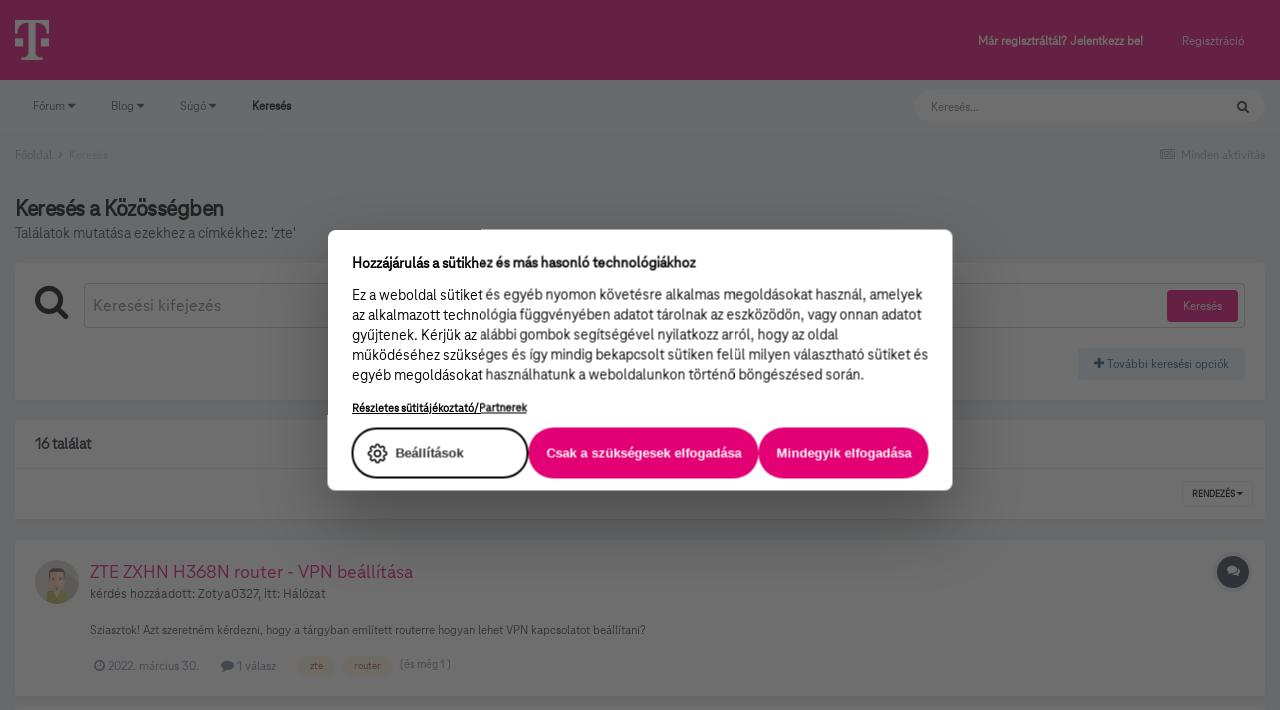

--- FILE ---
content_type: text/html;charset=UTF-8
request_url: https://kozosseg.telekom.hu/search/?tags=zte&updated_after=any&sortby=newest&_nodeSelectName=forums_topic_node&_noJs=1
body_size: 188686
content:
<!DOCTYPE html>
<html lang="hu-HU" dir="ltr">
	<head>
		<meta charset="utf-8">
        
		<title>Találatok mutatása ezekhez a címkékhez: &#039;zte&#039; - Telekom Fórum</title>
		
			<!-- Google Tag Manager 2024-12-19 --> 
<script>(function(w,d,s,l,i){w[l]=w[l]||[];w[l].push({'gtm.start': new Date().getTime(),event:'gtm.js'});var f=d.getElementsByTagName(s)[0], j=d.createElement(s),dl=l!='dataLayer'?'&l='+l:'';j.async=true;j.src= 'https://www.googletagmanager.com/gtm.js?id='+i+dl;f.parentNode.insertBefore(j,f); })(window,document,'script','dataLayer','GTM-M2QSP56S');</script> 
<!-- End Google Tag Manager --> 
		
		
		
		

	<meta name="viewport" content="width=device-width, initial-scale=1">


	
	


	<meta name="twitter:card" content="summary" />



	
		
			
				<meta name="robots" content="noindex">
			
		
	

	
		
			
				<meta property="og:site_name" content="Telekom Fórum">
			
		
	

	
		
			
				<meta property="og:locale" content="hu_HU">
			
		
	

	
		
			
				<meta name="google-site-verification" content="whWhqm6cVTdYQK4FyAjBfSxtW08vzxWD6npQQouFUGo
">
			
		
	





<link rel="manifest" href="https://kozosseg.telekom.hu/manifest.webmanifest/">
<meta name="msapplication-config" content="https://kozosseg.telekom.hu/browserconfig.xml/">
<meta name="msapplication-starturl" content="/">
<meta name="application-name" content="Telekom Fórum">
<meta name="apple-mobile-web-app-title" content="Telekom Fórum">

	<meta name="theme-color" content="#e20074">










<link rel="preload" href="//kozosseg.telekom.hu/applications/core/interface/font/fontawesome-webfont.woff2?v=4.7.0" as="font" crossorigin="anonymous">
		




	<link rel='stylesheet' href='https://kozosseg.telekom.hu/uploads/css_built_5/341e4a57816af3ba440d891ca87450ff_framework.css?v=5eb944f70c1734616217' media='all'>

	<link rel='stylesheet' href='https://kozosseg.telekom.hu/uploads/css_built_5/05e81b71abe4f22d6eb8d1a929494829_responsive.css?v=5eb944f70c1734616217' media='all'>

	<link rel='stylesheet' href='https://kozosseg.telekom.hu/uploads/css_built_5/20446cf2d164adcc029377cb04d43d17_flags.css?v=5eb944f70c1734616217' media='all'>

	<link rel='stylesheet' href='https://kozosseg.telekom.hu/uploads/css_built_5/90eb5adf50a8c640f633d47fd7eb1778_core.css?v=5eb944f70c1734616217' media='all'>

	<link rel='stylesheet' href='https://kozosseg.telekom.hu/uploads/css_built_5/5a0da001ccc2200dc5625c3f3934497d_core_responsive.css?v=5eb944f70c1734616217' media='all'>

	<link rel='stylesheet' href='https://kozosseg.telekom.hu/uploads/css_built_5/f2ef08fd7eaff94a9763df0d2e2aaa1f_streams.css?v=5eb944f70c1734616217' media='all'>

	<link rel='stylesheet' href='https://kozosseg.telekom.hu/uploads/css_built_5/802f8406e60523fd5b2af0bb4d7ccf04_search.css?v=5eb944f70c1734616217' media='all'>

	<link rel='stylesheet' href='https://kozosseg.telekom.hu/uploads/css_built_5/ae8d39c59d6f1b4d32a059629f12aaf5_search_responsive.css?v=5eb944f70c1734616217' media='all'>

	<link rel='stylesheet' href='https://kozosseg.telekom.hu/uploads/css_built_5/8a32dcbf06236254181d222455063219_global.css?v=5eb944f70c1734616217' media='all'>





<link rel='stylesheet' href='https://kozosseg.telekom.hu/uploads/css_built_5/258adbb6e4f3e83cd3b355f84e3fa002_custom.css?v=5eb944f70c1734616217' media='all'>




		
		

	
	<link rel='shortcut icon' href='https://kozosseg.telekom.hu/uploads/monthly_2023_03/favicon.ico' type="image/x-icon">

        <!-- helloka2 -->
       <!-- Cookie Banner -->
      <script src="https://web.cmp.usercentrics.eu/modules/autoblocker.js"></script>
<script id="usercentrics-cmp" src="https://web.cmp.usercentrics.eu/ui/loader.js" data-settings-id="3gGPvsySLoG2Dk" async></script>
	 <!-- Cookie Banner end -->
  </head>
  	
	<body class='ipsApp ipsApp_front ipsJS_none ipsClearfix' data-controller='core.front.core.app' data-message="" data-pageApp='core' data-pageLocation='front' data-pageModule='search' data-pageController='search'   >
			<!-- Google Tag Manager (noscript) --> 
      <noscript><iframe src="https://www.googletagmanager.com/ns.html?id=GTM-M2QSP56S" height="0" width="0" style="display:none;visibility:hidden"></iframe></noscript> 
     <!-- End Google Tag Manager (noscript) --> 
      
        

        

		  <a href='#ipsLayout_mainArea' class='ipsHide' title='Az oldal fő tartalmához' accesskey='m'>Ugrás a tartalomhoz</a>
		<div id='ipsLayout_header' class='ipsClearfix'>
			





			<header>
				<div class='ipsLayout_container'>
					


<a href='https://kozosseg.telekom.hu/' id='elLogo' accesskey='1'><img src="https://kozosseg.telekom.hu/uploads/monthly_2022_12/T_logo_rgb_n.png.04ce1b3910fcbcf14dc9af072d60738d.png" alt='Telekom Fórum'></a>

					
						

	<ul id='elUserNav' class='ipsList_inline cSignedOut ipsResponsive_showDesktop'>
		
        
		
        
        
            
            <li id='elSignInLink'>
                <a href='https://kozosseg.telekom.hu/login/' id='elUserSignIn'>
                    Már regisztráltál? Jelentkezz be!
                </a>
            </li>
            
        
		
			<li>
				
					<a href='https://kozosseg.telekom.hu/register/'  id='elRegisterButton' class='ipsButton ipsButton_normal ipsButton_primary'>Regisztráció</a>
				
			</li>
		
	</ul>

						
<ul class='ipsMobileHamburger ipsList_reset ipsResponsive_hideDesktop'>
	<li data-ipsDrawer data-ipsDrawer-drawerElem='#elMobileDrawer'>
		<a href='#'>
			
			
				
			
			
			
			<i class='fa fa-navicon'></i>
		</a>
	</li>
</ul>
					
				</div>
			</header>
			

	<nav data-controller='core.front.core.navBar' class='ipsNavBar_noSubBars ipsResponsive_showDesktop'>
		<div class='ipsNavBar_primary ipsLayout_container ipsNavBar_noSubBars'>
			<ul data-role="primaryNavBar" class='ipsClearfix'>
				


	
		
		
		<li  id='elNavSecondary_23' data-role="navBarItem" data-navApp="core" data-navExt="Menu">
			
			
				<a href="#" id="elNavigation_23" data-ipsMenu data-ipsMenu-appendTo='#elNavSecondary_23' data-ipsMenu-activeClass='ipsNavActive_menu' data-navItem-id="23" >
					Fórum <i class="fa fa-caret-down"></i><span class='ipsNavBar_active__identifier'></span>
				</a>
				<ul id="elNavigation_23_menu" class="ipsMenu ipsMenu_auto ipsHide">
					

	
		
			<li class='ipsMenu_item' >
				<a href='https://kozosseg.telekom.hu' >
					Alfórumok
				</a>
			</li>
		
	

	
		
			<li class='ipsMenu_item' >
				<a href='https://kozosseg.telekom.hu/forum/43-megrendel%C3%A9s-v%C3%A1s%C3%A1rl%C3%A1s/' >
					Megrendelés, vásárlás
				</a>
			</li>
		
	

	
		
			<li class='ipsMenu_item' >
				<a href='https://kozosseg.telekom.hu/forum/40-tv/' >
					TV
				</a>
			</li>
		
	

	
		
			<li class='ipsMenu_item' >
				<a href='https://kozosseg.telekom.hu/forum/41-internet/' >
					Internet
				</a>
			</li>
		
	

	
		
			<li class='ipsMenu_item' >
				<a href='https://kozosseg.telekom.hu/forum/91-telefon/' >
					Telefon
				</a>
			</li>
		
	

	
		
			<li class='ipsMenu_item' >
				<a href='https://kozosseg.telekom.hu/forum/48-sz%C3%A1mla-m%C3%B3dos%C3%ADt%C3%A1s-%C3%BCgyint%C3%A9z%C3%A9s/' >
					Számla, módosítás, ügyintézés
				</a>
			</li>
		
	

				</ul>
			
			
		</li>
	
	

	
		
		
		<li  id='elNavSecondary_20' data-role="navBarItem" data-navApp="core" data-navExt="Menu">
			
			
				<a href="#" id="elNavigation_20" data-ipsMenu data-ipsMenu-appendTo='#elNavSecondary_20' data-ipsMenu-activeClass='ipsNavActive_menu' data-navItem-id="20" >
					Blog <i class="fa fa-caret-down"></i><span class='ipsNavBar_active__identifier'></span>
				</a>
				<ul id="elNavigation_20_menu" class="ipsMenu ipsMenu_auto ipsHide">
					

	
		
			<li class='ipsMenu_item' >
				<a href='https://kozosseg.telekom.hu/blogs/' >
					Összes blogtartalmunk
				</a>
			</li>
		
	

				</ul>
			
			
		</li>
	
	

	
		
		
		<li  id='elNavSecondary_24' data-role="navBarItem" data-navApp="core" data-navExt="Menu">
			
			
				<a href="#" id="elNavigation_24" data-ipsMenu data-ipsMenu-appendTo='#elNavSecondary_24' data-ipsMenu-activeClass='ipsNavActive_menu' data-navItem-id="24" >
					Súgó <i class="fa fa-caret-down"></i><span class='ipsNavBar_active__identifier'></span>
				</a>
				<ul id="elNavigation_24_menu" class="ipsMenu ipsMenu_auto ipsHide">
					

	
		
			<li class='ipsMenu_item' >
				<a href='https://kozosseg.telekom.hu/guidelines/' >
					Irányelvek
				</a>
			</li>
		
	

	
		
			<li class='ipsMenu_item' >
				<a href='https://kozosseg.telekom.hu/forum/133-s%C3%BAg%C3%B3/' >
					Segítség
				</a>
			</li>
		
	

	
		
			<li class='ipsMenu_item' >
				<a href='https://www.telekom.hu/' >
					Ugrás a Telekom honlapjára
				</a>
			</li>
		
	

				</ul>
			
			
		</li>
	
	

	
		
		
			
		
		<li class='ipsNavBar_active' data-active id='elNavSecondary_21' data-role="navBarItem" data-navApp="core" data-navExt="Search">
			
			
				<a href="https://kozosseg.telekom.hu/search/"  data-navItem-id="21" data-navDefault>
					Keresés<span class='ipsNavBar_active__identifier'></span>
				</a>
			
			
		</li>
	
	

				<li class='ipsHide' id='elNavigationMore' data-role='navMore'>
					<a href='#' data-ipsMenu data-ipsMenu-appendTo='#elNavigationMore' id='elNavigationMore_dropdown'>További lehetőségek</a>
					<ul class='ipsNavBar_secondary ipsHide' data-role='secondaryNavBar'>
						<li class='ipsHide' id='elNavigationMore_more' data-role='navMore'>
							<a href='#' data-ipsMenu data-ipsMenu-appendTo='#elNavigationMore_more' id='elNavigationMore_more_dropdown'>További lehetőségek <i class='fa fa-caret-down'></i></a>
							<ul class='ipsHide ipsMenu ipsMenu_auto' id='elNavigationMore_more_dropdown_menu' data-role='moreDropdown'></ul>
						</li>
					</ul>
				</li>
			</ul>
			

	<div id="elSearchWrapper">
		<div id='elSearch' data-controller="core.front.core.quickSearch">
			<form accept-charset='utf-8' action='//kozosseg.telekom.hu/search/?do=quicksearch' method='post'>
                <input type='search' id='elSearchField' placeholder='Keresés...' name='q' autocomplete='off' aria-label='Keresés'>
                <details class='cSearchFilter'>
                    <summary class='cSearchFilter__text'></summary>
                    <ul class='cSearchFilter__menu'>
                        
                        <li><label><input type="radio" name="type" value="all"  checked><span class='cSearchFilter__menuText'>Mindenhol</span></label></li>
                        
                        
                            <li><label><input type="radio" name="type" value="core_statuses_status"><span class='cSearchFilter__menuText'>Státusz frissítések</span></label></li>
                        
                            <li><label><input type="radio" name="type" value="forums_topic"><span class='cSearchFilter__menuText'>Témák</span></label></li>
                        
                            <li><label><input type="radio" name="type" value="blog_entry"><span class='cSearchFilter__menuText'>Blogbejegyzések</span></label></li>
                        
                            <li><label><input type="radio" name="type" value="gallery_image"><span class='cSearchFilter__menuText'>Képek</span></label></li>
                        
                            <li><label><input type="radio" name="type" value="gallery_album_item"><span class='cSearchFilter__menuText'>Albumok</span></label></li>
                        
                            <li><label><input type="radio" name="type" value="cms_pages_pageitem"><span class='cSearchFilter__menuText'>Oldalak</span></label></li>
                        
                            <li><label><input type="radio" name="type" value="core_members"><span class='cSearchFilter__menuText'>Tagok</span></label></li>
                        
                    </ul>
                </details>
				<button class='cSearchSubmit' type="submit" aria-label='Keresés'><i class="fa fa-search"></i></button>
			</form>
		</div>
	</div>

		</div>
	</nav>

			
<ul id='elMobileNav' class='ipsResponsive_hideDesktop' data-controller='core.front.core.mobileNav'>
	
		
			<li id='elMobileBreadcrumb'>
				<a href='https://kozosseg.telekom.hu/'>
					<span>Főoldal</span>
				</a>
			</li>
		
	
	
	
	<li >
		<a data-action="defaultStream" href='https://kozosseg.telekom.hu/discover/'><i class="fa fa-newspaper-o" aria-hidden="true"></i></a>
	</li>

	

	
		<li class='ipsJS_show'>
			<a href='https://kozosseg.telekom.hu/search/'><i class='fa fa-search'></i></a>
		</li>
	
</ul>
		</div>
		<main id='ipsLayout_body' class='ipsLayout_container'>
			<div id='ipsLayout_contentArea'>
				<div id='ipsLayout_contentWrapper'>
					
<nav class='ipsBreadcrumb ipsBreadcrumb_top ipsFaded_withHover'>
	

	<ul class='ipsList_inline ipsPos_right'>
		
		<li >
			<a data-action="defaultStream" class='ipsType_light '  href='https://kozosseg.telekom.hu/discover/'><i class="fa fa-newspaper-o" aria-hidden="true"></i> <span>Minden aktivitás</span></a>
		</li>
		
	</ul>

	<ul data-role="breadcrumbList">
		<li>
			<a title="Főoldal" href='https://kozosseg.telekom.hu/'>
				<span>Főoldal <i class='fa fa-angle-right'></i></span>
			</a>
		</li>
		
		
			<li>
				
					<a href='https://kozosseg.telekom.hu/search/'>
						<span>Keresés </span>
					</a>
				
			</li>
		
	</ul>
</nav>
					
					<div id='ipsLayout_mainArea'>
						
						
						
						

	




						

<div data-controller='core.front.search.main' data-baseURL='https://kozosseg.telekom.hu/search/'>
	<div class='ipsResponsive_hidePhone ipsPageHeader'>
		<h1 class='ipsType_pageTitle'>Keresés a Közösségben </h1>
		<p class='ipsType_reset ipsType_large ' data-role='searchBlurb'>Találatok mutatása ezekhez a címkékhez: &#039;zte&#039;</p>
	</div>
	
	

	<div class='ipsBox ipsPadding ipsResponsive_pull ipsMargin_top' data-controller='core.front.search.filters' id='elSearchFilters'>
		


<form accept-charset='utf-8' class="ipsForm ipsForm_vertical" method='post' action='https://kozosseg.telekom.hu/search/?tags=zte&amp;updated_after=any&amp;sortby=newest&amp;_nodeSelectName=forums_topic_node&amp;_noJs=1' data-ipsForm id='elSearchFilters_content'>
	<input type="hidden" name="form_submitted" value="1">
	
		<input type="hidden" name="csrfKey" value="b6e70a58ca400366d8c05349b491595a">
	
		<input type="hidden" name="sortby" value="newest">
	

	

	<div class='ipsFlex ipsFlex-ai:start ipsGap cSearchMainBar'>
		<button type='submit' class='ipsFlex-flex:00 cSearchPretendButton' tabindex='-1'><i class='fa fa-search ipsType_huge'></i></button>
		<div class='ipsFlex-flex:11'>
			<div class='cSearchWrapper'>
				<input type='text' id='elMainSearchInput' name='q' value='' placeholder='Keresési kifejezés ' autofocus class='ipsField_primary ipsField_fullWidth'>
				<div class='cSearchWrapper__button'>
					<button type='submit' id='elSearchSubmit' class='ipsButton ipsButton_primary ipsButton_verySmall ipsPos_right ipsResponsive_hidePhone ' data-action='searchAgain'>Keresés</button>
				</div>
			</div>
			<div class='ipsFlex ipsFlex-ai:center ipsFlex-fw:wrap'>
				<div class='ipsFlex-flex:11 ipsType_brandedLinks'>
					<div class='ipsMargin_top' data-role="hints">
					

			
				</div>
				</div>
				<div>
					<p class='ipsType_reset ipsMargin_top ' data-action='showFilters'>
						<a href='#' class='ipsButton ipsButton_light ipsButton_verySmall'><i class='fa fa-plus'></i> További keresési opciók</a>
					</p>
				</div>
			</div>
		</div>
	</div>

	<div data-role='searchFilters' class='ipsSpacer_top ipsBox ipsBox--child ipsHide'>
		
		<div class='ipsTabs ipsTabs_stretch ipsClearfix' id='elTabs_search' data-ipsTabBar data-ipsTabBar-contentArea='#elTabs_search_content'>
			<a href="#elTabs_search" data-action="expandTabs"><i class="fa fa-caret-down"></i></a>
			<ul role='tablist'>
				<li>
					<a href='#' id="elTab_searchContent" class="ipsTabs_item ipsTabs_activeItem ipsType_center" title="Keresés a saját tartalmamban" role="tab" aria-selected="true">
						Tartalom Keresése
					</a>
				</li>
				<li>
					<a href='#' id="elTab_searchMembers" class="ipsTabs_item  ipsType_center" title="Tag keresése" role="tab" >
						Tag Keresése
					</a>
				</li>
			</ul>
		</div>
		
		<section id='elTabs_search_content' class='ipsTabs_panels'>
			<div id='ipsTabs_elTabs_search_elTab_searchContent_panel' class='ipsTabs_panel' data-tabType='content'>
				<div class='ipsPad_double'>
					<div class=''>		
						<ul class='ipsList_reset'>
							
								
									<li class='ipsSpacer_half  ipsFieldRow_fullWidth' data-role='searchTags'>
										<h3 class="ipsType_reset ipsType_large cStreamForm_title ipsSpacer_bottom ipsSpacer_half">Keresés Címke alapján</h3>
										



	





	
		


<div>

<textarea
	name="tags"
	id='elInput_tags'
	class=""
	
	
	
	
	data-ipsAutocomplete
	
	data-ipsAutocomplete-forceLower
	data-ipsAutocomplete-lang='ac_optional'
	
	
	
	
	
	
	
	
	
	data-ipsAutocomplete-minimized
>zte</textarea>




</div>









										<span class='ipsType_light ipsType_small'>A címkéket vesszővel válaszd el!</span>
									</li>
								
								
									<li class='ipsSpacer_top ipsSpacer_half ipsHide' data-role='searchTermsOrTags'>
										<ul class='ipsFieldRow_content ipsList_reset'>
											<li class='ipsFieldRow_inlineCheckbox'>
												<span class='ipsCustomInput'>
													<input type='radio' name="eitherTermsOrTags" value="or" id='elRadio_eitherTermsOrTags_or' checked>
													<span></span>
												</span> <label for='elRadio_eitherTermsOrTags_or'>Egyezés: kifejezés <strong>ÉS</strong> címke</label>
											</li>
											<li class='ipsFieldRow_inlineCheckbox'>
												<span class='ipsCustomInput'>
													<input type='radio' name="eitherTermsOrTags" value="and" id='elRadio_eitherTermsOrTags_and' >
													<span></span>
												</span> <label for='elRadio_eitherTermsOrTags_and'>Egyezés: kifejezés <strong>VAGY</strong> címke</label>
											</li>
										</ul>
									</li>
								
							
							
								<li class='ipsSpacer_top ipsHide ipsFieldRow_fullWidth' data-role='searchAuthors'>
									<h3 class="ipsType_reset ipsType_large cStreamForm_title ipsSpacer_bottom ipsSpacer_half">Keresés Szerző alapján</h3>
									



	






<div>

<textarea
	name="author"
	id='elInput_author'
	class=""
	
	
	
	
	data-ipsAutocomplete
	
	
	data-ipsAutocomplete-lang='mem_optional'
	data-ipsAutocomplete-maxItems='1'
	
		data-ipsAutocomplete-unique
	
	
		data-ipsAutocomplete-dataSource="https://kozosseg.telekom.hu/index.php?app=core&amp;module=system&amp;controller=ajax&amp;do=findMember"
		data-ipsAutocomplete-queryParam='input'
	
	
		data-ipsAutocomplete-resultItemTemplate="core.autocomplete.memberItem"
	
	
	
	data-ipsAutocomplete-minAjaxLength='3'
	data-ipsAutocomplete-disallowedCharacters='[]'
	data-ipsAutocomplete-commaTrigger='false'
	
></textarea>




</div>









								</li>
							
						</ul>
						
							<ul class="ipsList_inline ipsType_normal ipsJS_show">
								
								
									<li><a href="#" data-action="searchByAuthors" data-opens='searchAuthors'><i class="fa fa-plus"></i> Keresés Szerző alapján</a></li>
								
							</ul>
						
					</div>

					<div class='ipsGrid ipsGrid_collapsePhone ipsSpacer_top ipsSpacer_double'>
						
							
							<div class='ipsGrid_span3'>
								<h3 class="ipsType_reset ipsType_large cStreamForm_title ipsSpacer_bottom ipsSpacer_half">Tartalom típus</h3>
								<ul class="ipsSideMenu_list ipsSideMenu_withRadios ipsSideMenu_small ipsType_normal" data-role='searchApp' data-ipsSideMenu data-ipsSideMenu-type="radio" data-ipsSideMenu-responsive="false">
									
										
										<li>
											<span id='elSearchToggle_' class='ipsSideMenu_item ipsSideMenu_itemActive' data-ipsMenuValue=''>
												<input type="radio" name="type" value="" checked id="elRadio_type_" data-control="toggle" data-toggles="club" data-toggle-visibleCheck='#elSearchToggle_'>
												<label for='elRadio_type_' id='elField_type__label' data-role='searchAppTitle'>Összes tartalom</label>
											</span>
										</li>
									
										
										<li>
											<span id='elSearchToggle_core_statuses_status' class='ipsSideMenu_item ' data-ipsMenuValue='core_statuses_status'>
												<input type="radio" name="type" value="core_statuses_status"  id="elRadio_type_core_statuses_status" data-control="toggle" data-toggles="core_statuses_status_node,search_min_comments" data-toggle-visibleCheck='#elSearchToggle_core_statuses_status'>
												<label for='elRadio_type_core_statuses_status' id='elField_type_core_statuses_status_label' data-role='searchAppTitle'>Státusz frissítések</label>
											</span>
										</li>
									
										
										<li>
											<span id='elSearchToggle_forums_topic' class='ipsSideMenu_item ' data-ipsMenuValue='forums_topic'>
												<input type="radio" name="type" value="forums_topic"  id="elRadio_type_forums_topic" data-control="toggle" data-toggles="forums_topic_node,search_min_views,search_min_replies" data-toggle-visibleCheck='#elSearchToggle_forums_topic'>
												<label for='elRadio_type_forums_topic' id='elField_type_forums_topic_label' data-role='searchAppTitle'>Témák</label>
											</span>
										</li>
									
										
										<li>
											<span id='elSearchToggle_blog_entry' class='ipsSideMenu_item ' data-ipsMenuValue='blog_entry'>
												<input type="radio" name="type" value="blog_entry"  id="elRadio_type_blog_entry" data-control="toggle" data-toggles="blog_entry_node,search_min_views,search_min_comments" data-toggle-visibleCheck='#elSearchToggle_blog_entry'>
												<label for='elRadio_type_blog_entry' id='elField_type_blog_entry_label' data-role='searchAppTitle'>Blogbejegyzések</label>
											</span>
										</li>
									
										
										<li>
											<span id='elSearchToggle_gallery_image' class='ipsSideMenu_item ' data-ipsMenuValue='gallery_image'>
												<input type="radio" name="type" value="gallery_image"  id="elRadio_type_gallery_image" data-control="toggle" data-toggles="gallery_image_node,search_min_views,search_min_comments,search_min_reviews" data-toggle-visibleCheck='#elSearchToggle_gallery_image'>
												<label for='elRadio_type_gallery_image' id='elField_type_gallery_image_label' data-role='searchAppTitle'>Képek</label>
											</span>
										</li>
									
										
										<li>
											<span id='elSearchToggle_gallery_album_item' class='ipsSideMenu_item ' data-ipsMenuValue='gallery_album_item'>
												<input type="radio" name="type" value="gallery_album_item"  id="elRadio_type_gallery_album_item" data-control="toggle" data-toggles="gallery_album_item_node,search_min_comments,search_min_reviews" data-toggle-visibleCheck='#elSearchToggle_gallery_album_item'>
												<label for='elRadio_type_gallery_album_item' id='elField_type_gallery_album_item_label' data-role='searchAppTitle'>Albumok</label>
											</span>
										</li>
									
										
										<li>
											<span id='elSearchToggle_cms_pages_pageitem' class='ipsSideMenu_item ' data-ipsMenuValue='cms_pages_pageitem'>
												<input type="radio" name="type" value="cms_pages_pageitem"  id="elRadio_type_cms_pages_pageitem" data-control="toggle" data-toggles="cms_pages_pageitem_node" data-toggle-visibleCheck='#elSearchToggle_cms_pages_pageitem'>
												<label for='elRadio_type_cms_pages_pageitem' id='elField_type_cms_pages_pageitem_label' data-role='searchAppTitle'>Oldalak</label>
											</span>
										</li>
									
								</ul>
								
								
									<br>
									
										<div id="forums_topic_node">
											<h3 class="ipsType_reset ipsType_large cStreamForm_title ipsSpacer_bottom ipsSpacer_half">Fórumok</h3>
											
<div class='ipsSelectTree ipsJS_show' data-name='forums_topic_node' data-ipsSelectTree data-ipsSelectTree-url="https://kozosseg.telekom.hu/search/?tags=zte&amp;updated_after=any&amp;sortby=newest&amp;_nodeSelectName=forums_topic_node&amp;_noJs=1" data-ipsSelectTree-multiple data-ipsSelectTree-selected='[]'>
	<input type="hidden" name="forums_topic_node" value="" data-role="nodeValue">
	<div class='ipsSelectTree_value ipsSelectTree_placeholder'></div>
	<span class='ipsSelectTree_expand'><i class='fa fa-chevron-down'></i></span>
	<div class='ipsSelectTree_nodes ipsHide'>
		<div data-role='nodeList' class='ipsScrollbar'>
			
				<div class='ipsTabs ipsTabs_small ipsTabs_stretch ipsClearfix ipsJS_show' id='tabs_nodeSelect_forums_topic_node' data-ipsTabBar data-ipsTabBar-contentArea='#ipsTabs_content_nodeSelect_forums_topic_node'>
					<a href='#tabs_nodeSelect_forums_topic_node' data-action='expandTabs'><i class='fa fa-caret-down'></i></a>
					<ul role='tablist'>
						<li>
							<a href='#ipsTabs_tabs_nodeSelect_forums_topic_node_nodeSelect_forums_topic_node_tab_global_panel' id='nodeSelect_forums_topic_node_tab_global' class="ipsTabs_item" role="tab">
								Community
							</a>
						</li>
						<li>
							<a href='#ipsTabs_tabs_nodeSelect_forums_topic_node_nodeSelect_forums_topic_node_tab_clubs_panel' id='nodeSelect_forums_topic_node_tab_clubs' class="ipsTabs_item" role="tab">
								Clubs
							</a>
						</li>
					</ul>
				</div>
				<div id='ipsTabs_content_nodeSelect_forums_topic_node' class='ipsTabs_panels'>
					<div id='ipsTabs_tabs_nodeSelect_forums_topic_node_nodeSelect_forums_topic_node_tab_global_panel' class="ipsTabs_panel" aria-labelledby="nodeSelect_forums_topic_node_tab_global" aria-hidden="false" data-role="globalNodeList">
						

	<ul class='ipsList_reset'>
		
			
				<li>
					
						
							<div class='ipsSelectTree_item ipsSelectTree_itemDisabled ipsSelectTree_withChildren ipsSelectTree_itemOpen' data-id="39" data-breadcrumb='[]' data-childrenloaded="true">
								
									<a href='#' data-action="getChildren" class='ipsSelectTree_toggle'></a>
								
								<span data-role="nodeTitle">
									
										Itt kérdezhetsz szolgáltatásainkról, akcióinkról
									
								</span>
							</div>
							
								<div data-role="childWrapper">
									

	<ul class='ipsList_reset'>
		
			
				<li>
					
						<div data-action="nodeSelect" class='ipsSelectTree_item  ' data-id="43" data-breadcrumb='[&quot;Itt k\u00e9rdezhetsz szolg\u00e1ltat\u00e1sainkr\u00f3l, akci\u00f3inkr\u00f3l&quot;]'  >
							
							<span data-role="nodeTitle">
								
									Megrendelés, vásárlás
								
							</span>
						</div>
						
					
				</li>
			
		
			
				<li>
					
						<div data-action="nodeSelect" class='ipsSelectTree_item ipsSelectTree_withChildren ' data-id="40" data-breadcrumb='[&quot;Itt k\u00e9rdezhetsz szolg\u00e1ltat\u00e1sainkr\u00f3l, akci\u00f3inkr\u00f3l&quot;]'  >
							
								<a href='#' data-action="getChildren" class='ipsSelectTree_toggle'></a>
							
							<span data-role="nodeTitle">
								
									TV
								
							</span>
						</div>
						
					
				</li>
			
		
			
				<li>
					
						<div data-action="nodeSelect" class='ipsSelectTree_item ipsSelectTree_withChildren ' data-id="41" data-breadcrumb='[&quot;Itt k\u00e9rdezhetsz szolg\u00e1ltat\u00e1sainkr\u00f3l, akci\u00f3inkr\u00f3l&quot;]'  >
							
								<a href='#' data-action="getChildren" class='ipsSelectTree_toggle'></a>
							
							<span data-role="nodeTitle">
								
									Internet
								
							</span>
						</div>
						
					
				</li>
			
		
			
				<li>
					
						<div data-action="nodeSelect" class='ipsSelectTree_item ipsSelectTree_withChildren ' data-id="91" data-breadcrumb='[&quot;Itt k\u00e9rdezhetsz szolg\u00e1ltat\u00e1sainkr\u00f3l, akci\u00f3inkr\u00f3l&quot;]'  >
							
								<a href='#' data-action="getChildren" class='ipsSelectTree_toggle'></a>
							
							<span data-role="nodeTitle">
								
									Telefon
								
							</span>
						</div>
						
					
				</li>
			
		
			
				<li>
					
						<div data-action="nodeSelect" class='ipsSelectTree_item ipsSelectTree_withChildren ' data-id="48" data-breadcrumb='[&quot;Itt k\u00e9rdezhetsz szolg\u00e1ltat\u00e1sainkr\u00f3l, akci\u00f3inkr\u00f3l&quot;]'  >
							
								<a href='#' data-action="getChildren" class='ipsSelectTree_toggle'></a>
							
							<span data-role="nodeTitle">
								
									Számla, módosítás, ügyintézés
								
							</span>
						</div>
						
					
				</li>
			
		
		
	</ul>

								</div>
							
						
					
				</li>
			
		
			
				<li>
					
						
							<div class='ipsSelectTree_item ipsSelectTree_itemDisabled ipsSelectTree_withChildren ipsSelectTree_itemOpen' data-id="32" data-breadcrumb='[]' data-childrenloaded="true">
								
									<a href='#' data-action="getChildren" class='ipsSelectTree_toggle'></a>
								
								<span data-role="nodeTitle">
									
										Itt meg a készülékekről, eszközökről kérdezz!
									
								</span>
							</div>
							
								<div data-role="childWrapper">
									

	<ul class='ipsList_reset'>
		
			
				<li>
					
						<div data-action="nodeSelect" class='ipsSelectTree_item  ' data-id="33" data-breadcrumb='[&quot;Itt meg a k\u00e9sz\u00fcl\u00e9kekr\u0151l, eszk\u00f6z\u00f6kr\u0151l k\u00e9rdezz!&quot;]'  >
							
							<span data-role="nodeTitle">
								
									Mobiltelefonok
								
							</span>
						</div>
						
					
				</li>
			
		
			
				<li>
					
						<div data-action="nodeSelect" class='ipsSelectTree_item  ' data-id="38" data-breadcrumb='[&quot;Itt meg a k\u00e9sz\u00fcl\u00e9kekr\u0151l, eszk\u00f6z\u00f6kr\u0151l k\u00e9rdezz!&quot;]'  >
							
							<span data-role="nodeTitle">
								
									Egyéb készülékek
								
							</span>
						</div>
						
					
				</li>
			
		
		
	</ul>

								</div>
							
						
					
				</li>
			
		
			
				<li>
					
						
							<div class='ipsSelectTree_item ipsSelectTree_itemDisabled ipsSelectTree_withChildren ipsSelectTree_itemOpen' data-id="29" data-breadcrumb='[]' data-childrenloaded="true">
								
									<a href='#' data-action="getChildren" class='ipsSelectTree_toggle'></a>
								
								<span data-role="nodeTitle">
									
										Közösség
									
								</span>
							</div>
							
								<div data-role="childWrapper">
									

	<ul class='ipsList_reset'>
		
			
				<li>
					
						<div data-action="nodeSelect" class='ipsSelectTree_item  ' data-id="130" data-breadcrumb='[&quot;K\u00f6z\u00f6ss\u00e9g&quot;]'  >
							
							<span data-role="nodeTitle">
								
									Közösségi témák
								
							</span>
						</div>
						
					
				</li>
			
		
			
				<li>
					
						<div data-action="nodeSelect" class='ipsSelectTree_item  ' data-id="133" data-breadcrumb='[&quot;K\u00f6z\u00f6ss\u00e9g&quot;]'  >
							
							<span data-role="nodeTitle">
								
									Súgó
								
							</span>
						</div>
						
					
				</li>
			
		
		
	</ul>

								</div>
							
						
					
				</li>
			
		
		
	</ul>

					</div>
					<div id='ipsTabs_tabs_nodeSelect_forums_topic_node_nodeSelect_forums_topic_node_tab_clubs_panel' class="ipsTabs_panel" aria-labelledby="nodeSelect_forums_topic_node_tab_clubs" aria-hidden="false" data-role="clubNodeList">
						

	<ul class='ipsList_reset'>
		
			
		
			
		
			
		
		
	</ul>

					</div>
				</div>		
			
		</div>
		
	</div>
</div>

<noscript>
	
		

	<input type="hidden" name="forums_topic_node[]" value="__EMPTY">

<select name="forums_topic_node[]" class="" multiple    >
	
		
			<option value='39'   disabled >Itt kérdezhetsz szolgáltatásainkról, akcióinkról</option>
		
	
		
			<option value='43'    >- Megrendelés, vásárlás</option>
		
	
		
			<option value='40'    >- TV</option>
		
	
		
			<option value='114'    >- - Csatornák</option>
		
	
		
			<option value='119'    >- - TV GO</option>
		
	
		
			<option value='41'    >- Internet</option>
		
	
		
			<option value='120'    >- - Gaming</option>
		
	
		
			<option value='121'    >- - Hálózat</option>
		
	
		
			<option value='91'    >- Telefon</option>
		
	
		
			<option value='116'    >- - Roaming</option>
		
	
		
			<option value='126'    >- - Domino adategyeztetés</option>
		
	
		
			<option value='127'    >- - Mobilnet</option>
		
	
		
			<option value='48'    >- Számla, módosítás, ügyintézés</option>
		
	
		
			<option value='103'    >- - Adategyeztetés feltöltőkártyás előfizetőknek</option>
		
	
		
			<option value='98'    >- - Telekom tippek</option>
		
	
		
			<option value='107'    >- - - Veszélyzóna</option>
		
	
		
			<option value='118'    >- - Telekom alkalmazás</option>
		
	
		
			<option value='32'   disabled >Itt meg a készülékekről, eszközökről kérdezz!</option>
		
	
		
			<option value='33'    >- Mobiltelefonok</option>
		
	
		
			<option value='38'    >- Egyéb készülékek</option>
		
	
		
			<option value='29'   disabled >Közösség</option>
		
	
		
			<option value='130'    >- Közösségi témák</option>
		
	
		
			<option value='133'    >- Súgó</option>
		
	
</select>


	
</noscript>
										</div>
									
										<div id="blog_entry_node">
											<h3 class="ipsType_reset ipsType_large cStreamForm_title ipsSpacer_bottom ipsSpacer_half">Blogok</h3>
											
<div class='ipsSelectTree ipsJS_show' data-name='blog_entry_node' data-ipsSelectTree data-ipsSelectTree-url="https://kozosseg.telekom.hu/search/?tags=zte&amp;updated_after=any&amp;sortby=newest&amp;_nodeSelectName=blog_entry_node&amp;_noJs=1" data-ipsSelectTree-multiple data-ipsSelectTree-selected='[]'>
	<input type="hidden" name="blog_entry_node" value="" data-role="nodeValue">
	<div class='ipsSelectTree_value ipsSelectTree_placeholder'></div>
	<span class='ipsSelectTree_expand'><i class='fa fa-chevron-down'></i></span>
	<div class='ipsSelectTree_nodes ipsHide'>
		<div data-role='nodeList' class='ipsScrollbar'>
			
				<div class='ipsTabs ipsTabs_small ipsTabs_stretch ipsClearfix ipsJS_show' id='tabs_nodeSelect_blog_entry_node' data-ipsTabBar data-ipsTabBar-contentArea='#ipsTabs_content_nodeSelect_blog_entry_node'>
					<a href='#tabs_nodeSelect_blog_entry_node' data-action='expandTabs'><i class='fa fa-caret-down'></i></a>
					<ul role='tablist'>
						<li>
							<a href='#ipsTabs_tabs_nodeSelect_blog_entry_node_nodeSelect_blog_entry_node_tab_global_panel' id='nodeSelect_blog_entry_node_tab_global' class="ipsTabs_item" role="tab">
								Community
							</a>
						</li>
						<li>
							<a href='#ipsTabs_tabs_nodeSelect_blog_entry_node_nodeSelect_blog_entry_node_tab_clubs_panel' id='nodeSelect_blog_entry_node_tab_clubs' class="ipsTabs_item" role="tab">
								Clubs
							</a>
						</li>
					</ul>
				</div>
				<div id='ipsTabs_content_nodeSelect_blog_entry_node' class='ipsTabs_panels'>
					<div id='ipsTabs_tabs_nodeSelect_blog_entry_node_nodeSelect_blog_entry_node_tab_global_panel' class="ipsTabs_panel" aria-labelledby="nodeSelect_blog_entry_node_tab_global" aria-hidden="false" data-role="globalNodeList">
						

	<ul class='ipsList_reset'>
		
			
				<li>
					
						<div data-action="nodeSelect" class='ipsSelectTree_item  ' data-id="2" data-breadcrumb='[]'  >
							
							<span data-role="nodeTitle">
								
									Telekom fórum
								
							</span>
						</div>
						
					
				</li>
			
		
			
				<li>
					
						<div data-action="nodeSelect" class='ipsSelectTree_item  ' data-id="3" data-breadcrumb='[]'  >
							
							<span data-role="nodeTitle">
								
									énBlogom
								
							</span>
						</div>
						
					
				</li>
			
		
			
				<li>
					
						<div data-action="nodeSelect" class='ipsSelectTree_item  ' data-id="5" data-breadcrumb='[]'  >
							
							<span data-role="nodeTitle">
								
									Telekom hello holnap! tudástár
								
							</span>
						</div>
						
					
				</li>
			
		
			
				<li>
					
						<div data-action="nodeSelect" class='ipsSelectTree_item  ' data-id="7" data-breadcrumb='[]'  >
							
							<span data-role="nodeTitle">
								
									Közösségi blog
								
							</span>
						</div>
						
					
				</li>
			
		
		
	</ul>

					</div>
					<div id='ipsTabs_tabs_nodeSelect_blog_entry_node_nodeSelect_blog_entry_node_tab_clubs_panel' class="ipsTabs_panel" aria-labelledby="nodeSelect_blog_entry_node_tab_clubs" aria-hidden="false" data-role="clubNodeList">
						

	<ul class='ipsList_reset'>
		
			
		
			
		
			
		
			
		
		
	</ul>

					</div>
				</div>		
			
		</div>
		
	</div>
</div>

<noscript>
	
		

	<input type="hidden" name="blog_entry_node[]" value="__EMPTY">

<select name="blog_entry_node[]" class="" multiple    >
	
		
			<option value='2'    >Telekom fórum</option>
		
	
		
			<option value='3'    >énBlogom</option>
		
	
		
			<option value='5'    >Telekom hello holnap! tudástár</option>
		
	
		
			<option value='7'    >Közösségi blog</option>
		
	
</select>


	
</noscript>
										</div>
									
										<div id="gallery_image_node">
											<h3 class="ipsType_reset ipsType_large cStreamForm_title ipsSpacer_bottom ipsSpacer_half">Kategóriák</h3>
											
<div class='ipsSelectTree ipsJS_show' data-name='gallery_image_node' data-ipsSelectTree data-ipsSelectTree-url="https://kozosseg.telekom.hu/search/?tags=zte&amp;updated_after=any&amp;sortby=newest&amp;_nodeSelectName=gallery_image_node&amp;_noJs=1" data-ipsSelectTree-multiple data-ipsSelectTree-selected='[]'>
	<input type="hidden" name="gallery_image_node" value="" data-role="nodeValue">
	<div class='ipsSelectTree_value ipsSelectTree_placeholder'></div>
	<span class='ipsSelectTree_expand'><i class='fa fa-chevron-down'></i></span>
	<div class='ipsSelectTree_nodes ipsHide'>
		<div data-role='nodeList' class='ipsScrollbar'>
			
				<div class='ipsTabs ipsTabs_small ipsTabs_stretch ipsClearfix ipsJS_show' id='tabs_nodeSelect_gallery_image_node' data-ipsTabBar data-ipsTabBar-contentArea='#ipsTabs_content_nodeSelect_gallery_image_node'>
					<a href='#tabs_nodeSelect_gallery_image_node' data-action='expandTabs'><i class='fa fa-caret-down'></i></a>
					<ul role='tablist'>
						<li>
							<a href='#ipsTabs_tabs_nodeSelect_gallery_image_node_nodeSelect_gallery_image_node_tab_global_panel' id='nodeSelect_gallery_image_node_tab_global' class="ipsTabs_item" role="tab">
								Community
							</a>
						</li>
						<li>
							<a href='#ipsTabs_tabs_nodeSelect_gallery_image_node_nodeSelect_gallery_image_node_tab_clubs_panel' id='nodeSelect_gallery_image_node_tab_clubs' class="ipsTabs_item" role="tab">
								Clubs
							</a>
						</li>
					</ul>
				</div>
				<div id='ipsTabs_content_nodeSelect_gallery_image_node' class='ipsTabs_panels'>
					<div id='ipsTabs_tabs_nodeSelect_gallery_image_node_nodeSelect_gallery_image_node_tab_global_panel' class="ipsTabs_panel" aria-labelledby="nodeSelect_gallery_image_node_tab_global" aria-hidden="false" data-role="globalNodeList">
						

	<ul class='ipsList_reset'>
		
			
				<li>
					
						<div data-action="nodeSelect" class='ipsSelectTree_item  ' data-id="1" data-breadcrumb='[]'  >
							
							<span data-role="nodeTitle">
								
									Publikus albumok
								
							</span>
						</div>
						
					
				</li>
			
		
		
	</ul>

					</div>
					<div id='ipsTabs_tabs_nodeSelect_gallery_image_node_nodeSelect_gallery_image_node_tab_clubs_panel' class="ipsTabs_panel" aria-labelledby="nodeSelect_gallery_image_node_tab_clubs" aria-hidden="false" data-role="clubNodeList">
						

	<ul class='ipsList_reset'>
		
			
		
		
	</ul>

					</div>
				</div>		
			
		</div>
		
	</div>
</div>

<noscript>
	
		

	<input type="hidden" name="gallery_image_node[]" value="__EMPTY">

<select name="gallery_image_node[]" class="" multiple    >
	
		
			<option value='1'    >Publikus albumok</option>
		
	
</select>


	
</noscript>
										</div>
									
										<div id="gallery_album_item_node">
											<h3 class="ipsType_reset ipsType_large cStreamForm_title ipsSpacer_bottom ipsSpacer_half">Kategóriák</h3>
											
<div class='ipsSelectTree ipsJS_show' data-name='gallery_album_item_node' data-ipsSelectTree data-ipsSelectTree-url="https://kozosseg.telekom.hu/search/?tags=zte&amp;updated_after=any&amp;sortby=newest&amp;_nodeSelectName=gallery_album_item_node&amp;_noJs=1" data-ipsSelectTree-multiple data-ipsSelectTree-selected='[]'>
	<input type="hidden" name="gallery_album_item_node" value="" data-role="nodeValue">
	<div class='ipsSelectTree_value ipsSelectTree_placeholder'></div>
	<span class='ipsSelectTree_expand'><i class='fa fa-chevron-down'></i></span>
	<div class='ipsSelectTree_nodes ipsHide'>
		<div data-role='nodeList' class='ipsScrollbar'>
			
				<div class='ipsTabs ipsTabs_small ipsTabs_stretch ipsClearfix ipsJS_show' id='tabs_nodeSelect_gallery_album_item_node' data-ipsTabBar data-ipsTabBar-contentArea='#ipsTabs_content_nodeSelect_gallery_album_item_node'>
					<a href='#tabs_nodeSelect_gallery_album_item_node' data-action='expandTabs'><i class='fa fa-caret-down'></i></a>
					<ul role='tablist'>
						<li>
							<a href='#ipsTabs_tabs_nodeSelect_gallery_album_item_node_nodeSelect_gallery_album_item_node_tab_global_panel' id='nodeSelect_gallery_album_item_node_tab_global' class="ipsTabs_item" role="tab">
								Community
							</a>
						</li>
						<li>
							<a href='#ipsTabs_tabs_nodeSelect_gallery_album_item_node_nodeSelect_gallery_album_item_node_tab_clubs_panel' id='nodeSelect_gallery_album_item_node_tab_clubs' class="ipsTabs_item" role="tab">
								Clubs
							</a>
						</li>
					</ul>
				</div>
				<div id='ipsTabs_content_nodeSelect_gallery_album_item_node' class='ipsTabs_panels'>
					<div id='ipsTabs_tabs_nodeSelect_gallery_album_item_node_nodeSelect_gallery_album_item_node_tab_global_panel' class="ipsTabs_panel" aria-labelledby="nodeSelect_gallery_album_item_node_tab_global" aria-hidden="false" data-role="globalNodeList">
						

	<ul class='ipsList_reset'>
		
			
				<li>
					
						<div data-action="nodeSelect" class='ipsSelectTree_item  ' data-id="1" data-breadcrumb='[]'  >
							
							<span data-role="nodeTitle">
								
									Publikus albumok
								
							</span>
						</div>
						
					
				</li>
			
		
		
	</ul>

					</div>
					<div id='ipsTabs_tabs_nodeSelect_gallery_album_item_node_nodeSelect_gallery_album_item_node_tab_clubs_panel' class="ipsTabs_panel" aria-labelledby="nodeSelect_gallery_album_item_node_tab_clubs" aria-hidden="false" data-role="clubNodeList">
						

	<ul class='ipsList_reset'>
		
			
		
		
	</ul>

					</div>
				</div>		
			
		</div>
		
	</div>
</div>

<noscript>
	
		

	<input type="hidden" name="gallery_album_item_node[]" value="__EMPTY">

<select name="gallery_album_item_node[]" class="" multiple    >
	
		
			<option value='1'    >Publikus albumok</option>
		
	
</select>


	
</noscript>
										</div>
									
								
								
								

								<hr class='ipsHr ipsSpacer_both ipsResponsive_showPhone ipsResponsive_block'>
							</div>
						
						<div class='ipsGrid_span9'>
							<div class='ipsGrid_span9' data-role='searchFilters' id='elSearchFiltersMain'>
								<div class='ipsGrid ipsGrid_collapsePhone'>
									<div class='ipsGrid_span6'>
										<h3 class="ipsType_reset ipsType_large cStreamForm_title">Válaszok keresése itt...</h3>
										<ul class='ipsSideMenu_list ipsSideMenu_withRadios ipsSideMenu_small ipsType_normal ipsSpacer_top ipsSpacer_half' role="radiogroup" data-ipsSideMenu data-ipsSideMenu-type="radio" data-ipsSideMenu-responsive="false" data-filterType='searchIn'>
											
												<li>
													<span class='ipsSideMenu_item ipsSideMenu_itemActive' data-ipsMenuValue='all'>
														<input type="radio" name="search_in" value="all" checked id="elRadio_searchIn_full_all">
														<label for='elRadio_searchIn_full_all' id='elField_searchIn_full_label_all'>Bejegyzés címe és tartalma</label>
													</span>
												</li>
											
												<li>
													<span class='ipsSideMenu_item ' data-ipsMenuValue='titles'>
														<input type="radio" name="search_in" value="titles"  id="elRadio_searchIn_full_titles">
														<label for='elRadio_searchIn_full_titles' id='elField_searchIn_full_label_titles'>Bejegyzés címe</label>
													</span>
												</li>
											
										</ul>
									</div>
									<div class='ipsGrid_span6'>
										<h3 class="ipsType_reset ipsType_large cStreamForm_title">Azon válaszok, melyek...</h3>
										<ul class='ipsSideMenu_list ipsSideMenu_withRadios ipsSideMenu_small ipsType_normal ipsSpacer_top ipsSpacer_half' role="radiogroup" data-ipsSideMenu data-ipsSideMenu-type="radio" data-ipsSideMenu-responsive="false" data-filterType='andOr'>
											
												<li>
													<span class='ipsSideMenu_item ' data-ipsMenuValue='and'>
														<input type="radio" name="search_and_or" value="and"  id="elRadio_andOr_full_and">
														<label for='elRadio_andOr_full_and' id='elField_andOr_full_label_and'>Az <em>összes</em> szót tartalmazzák</label>
													</span>
												</li>
											
												<li>
													<span class='ipsSideMenu_item ipsSideMenu_itemActive' data-ipsMenuValue='or'>
														<input type="radio" name="search_and_or" value="or" checked id="elRadio_andOr_full_or">
														<label for='elRadio_andOr_full_or' id='elField_andOr_full_label_or'><em>Bármelyik</em> szót tartalmazzák</label>
													</span>
												</li>
											
										</ul>
									</div>
								</div>
								<br>
								<div class='ipsGrid ipsGrid_collapsePhone'>
									
										<div class='ipsGrid_span6'>
											<h3 class="ipsType_reset ipsType_large cStreamForm_title">Közzététel dáutma</h3>
											<ul class="ipsSideMenu_list ipsSideMenu_withRadios ipsSideMenu_small ipsType_normal ipsSpacer_top ipsSpacer_half" role="radiogroup" data-ipsSideMenu data-ipsSideMenu-type="radio" data-ipsSideMenu-responsive="false" data-filterType='dateCreated'>
												
													<li>
														<span class='ipsSideMenu_item ipsSideMenu_itemActive' data-ipsMenuValue='any'>
															<input type="radio" name="startDate" value="any" checked id="elRadio_startDate_any">
															<label for='elRadio_startDate_any' id='elField_startDate_label_any'>Bármelyik</label>
														</span>
													</li>
												
													<li>
														<span class='ipsSideMenu_item ' data-ipsMenuValue='day'>
															<input type="radio" name="startDate" value="day"  id="elRadio_startDate_day">
															<label for='elRadio_startDate_day' id='elField_startDate_label_day'>Utolsó 24 óra</label>
														</span>
													</li>
												
													<li>
														<span class='ipsSideMenu_item ' data-ipsMenuValue='week'>
															<input type="radio" name="startDate" value="week"  id="elRadio_startDate_week">
															<label for='elRadio_startDate_week' id='elField_startDate_label_week'>Utolsó hét</label>
														</span>
													</li>
												
													<li>
														<span class='ipsSideMenu_item ' data-ipsMenuValue='month'>
															<input type="radio" name="startDate" value="month"  id="elRadio_startDate_month">
															<label for='elRadio_startDate_month' id='elField_startDate_label_month'>Utolsó hónap</label>
														</span>
													</li>
												
													<li>
														<span class='ipsSideMenu_item ' data-ipsMenuValue='six_months'>
															<input type="radio" name="startDate" value="six_months"  id="elRadio_startDate_six_months">
															<label for='elRadio_startDate_six_months' id='elField_startDate_label_six_months'>Utolsó hat hónap</label>
														</span>
													</li>
												
													<li>
														<span class='ipsSideMenu_item ' data-ipsMenuValue='year'>
															<input type="radio" name="startDate" value="year"  id="elRadio_startDate_year">
															<label for='elRadio_startDate_year' id='elField_startDate_label_year'>Utolsó év</label>
														</span>
													</li>
												
													<li>
														<span class='ipsSideMenu_item ' data-ipsMenuValue='custom'>
															<input type="radio" name="startDate" value="custom"  id="elRadio_startDate_custom">
															<label for='elRadio_startDate_custom' id='elField_startDate_label_custom'>Egyéni</label>
														</span>
													</li>
												
												<li class='ipsGrid ipsGrid_collapsePhone cStreamForm_dates ipsAreaBackground_light ipsPad_half ipsJS_hide' data-role="dateForm">
													<div class='ipsGrid_span6'>
														<h4 class='ipsType_minorHeading'>Indítás</h4>
														<input type='date' name='startDateCustom[start]' data-control='date' data-role='start' value=''>	
													</div>
													<div class='ipsGrid_span6'>
														<h4 class='ipsType_minorHeading'>Vége</h4>
														<input type='date' name='startDateCustom[end]' data-control='date' data-role='end' value=''>
													</div>
												</li>
											</ul>
											<hr class='ipsHr ipsSpacer_both ipsResponsive_showPhone ipsResponsive_block'>
										</div>
									
									
										<div class='ipsGrid_span6'>
											<h3 class="ipsType_reset ipsType_large cStreamForm_title">Utoljára frissítve</h3>
											<ul class="ipsSideMenu_list ipsSideMenu_withRadios ipsSideMenu_small ipsType_normal ipsSpacer_top ipsSpacer_half" role="radiogroup" data-ipsSideMenu data-ipsSideMenu-type="radio" data-ipsSideMenu-responsive="false" data-filterType='dateUpdated'>
												
													<li>
														<span class='ipsSideMenu_item ipsSideMenu_itemActive' data-ipsMenuValue='any'>
															<input type="radio" name="updatedDate" value="any" checked id="elRadio_updatedDate_any">
															<label for='elRadio_updatedDate_any' id='elField_updatedDate_label_any'>Bármelyik</label>
														</span>
													</li>
												
													<li>
														<span class='ipsSideMenu_item ' data-ipsMenuValue='day'>
															<input type="radio" name="updatedDate" value="day"  id="elRadio_updatedDate_day">
															<label for='elRadio_updatedDate_day' id='elField_updatedDate_label_day'>Utolsó 24 óra</label>
														</span>
													</li>
												
													<li>
														<span class='ipsSideMenu_item ' data-ipsMenuValue='week'>
															<input type="radio" name="updatedDate" value="week"  id="elRadio_updatedDate_week">
															<label for='elRadio_updatedDate_week' id='elField_updatedDate_label_week'>Utolsó hét</label>
														</span>
													</li>
												
													<li>
														<span class='ipsSideMenu_item ' data-ipsMenuValue='month'>
															<input type="radio" name="updatedDate" value="month"  id="elRadio_updatedDate_month">
															<label for='elRadio_updatedDate_month' id='elField_updatedDate_label_month'>Utolsó hónap</label>
														</span>
													</li>
												
													<li>
														<span class='ipsSideMenu_item ' data-ipsMenuValue='six_months'>
															<input type="radio" name="updatedDate" value="six_months"  id="elRadio_updatedDate_six_months">
															<label for='elRadio_updatedDate_six_months' id='elField_updatedDate_label_six_months'>Utolsó hat hónap</label>
														</span>
													</li>
												
													<li>
														<span class='ipsSideMenu_item ' data-ipsMenuValue='year'>
															<input type="radio" name="updatedDate" value="year"  id="elRadio_updatedDate_year">
															<label for='elRadio_updatedDate_year' id='elField_updatedDate_label_year'>Utolsó év</label>
														</span>
													</li>
												
													<li>
														<span class='ipsSideMenu_item ' data-ipsMenuValue='custom'>
															<input type="radio" name="updatedDate" value="custom"  id="elRadio_updatedDate_custom">
															<label for='elRadio_updatedDate_custom' id='elField_updatedDate_label_custom'>Egyéni</label>
														</span>
													</li>
												
												<li class='ipsGrid ipsGrid_collapsePhone cStreamForm_dates ipsAreaBackground_light ipsPad_half ipsJS_hide' data-role="dateForm">
													<div class='ipsGrid_span6'>
														<h4 class='ipsType_minorHeading'>Indítás</h4>
														<input type='date' name='updatedDateCustom[start]' data-control='date' data-role='start' value=''>	
													</div>
													<div class='ipsGrid_span6'>
														<h4 class='ipsType_minorHeading'>Vége</h4>
														<input type='date' name='updatedDateCustom[end]' data-control='date' data-role='end' value=''>
													</div>
												</li>
											</ul>
										</div>
									
								</div>

								<hr class='ipsHr'>

								<h3 class="ipsType_reset ipsType_large cStreamForm_title" id="elSearch_filter_by_number">Szűrj ez alapján...</h3>
								<ul class="ipsList_inline ipsSpacer_top ipsSpacer_half ipsType_normal">
									
										
									
										
									
										
									
										
									
										
									
										
									
										
									
										
									
										
									
										
									
										
											<li id='search_min_comments'>
												<a href="#elSearch_search_min_comments_menu" data-ipsMenu data-ipsMenu-appendTo='#elSearchFilters_content' data-ipsMenu-closeOnClick='false' id='elSearch_search_min_comments' data-role='search_min_comments_link'><span class='ipsBadge ipsBadge_small ipsBadge_style1 ipsHide' data-role='fieldCount'>0</span> Kommentek minimális száma <i class='fa fa-caret-down'></i></a>
												<div class='ipsMenu ipsMenu_medium ipsFieldRow_fullWidth ipsPad ipsHide' id='elSearch_search_min_comments_menu'>
													<h4 class="ipsType_reset ipsType_minorHeading ipsSpacer_bottom ipsSpacer_half">Minimum hozzászólás szám</h4>
													<div class='ipsFieldRow_fullWidth'>
														


<input
	type="number"
	name="search_min_comments"
	
	size="5"
	
	
		value="0"
	
	class="ipsField_short"
	
		min="0"
	
	
	
		step="any"
	
	
	
>




													</div>
												</div>
											</li>
										
									
										
											<li id='search_min_replies'>
												<a href="#elSearch_search_min_replies_menu" data-ipsMenu data-ipsMenu-appendTo='#elSearchFilters_content' data-ipsMenu-closeOnClick='false' id='elSearch_search_min_replies' data-role='search_min_replies_link'><span class='ipsBadge ipsBadge_small ipsBadge_style1 ipsHide' data-role='fieldCount'>0</span> Válaszok minimális száma <i class='fa fa-caret-down'></i></a>
												<div class='ipsMenu ipsMenu_medium ipsFieldRow_fullWidth ipsPad ipsHide' id='elSearch_search_min_replies_menu'>
													<h4 class="ipsType_reset ipsType_minorHeading ipsSpacer_bottom ipsSpacer_half">Minimum válasz szám</h4>
													<div class='ipsFieldRow_fullWidth'>
														


<input
	type="number"
	name="search_min_replies"
	
	size="5"
	
	
		value="0"
	
	class="ipsField_short"
	
		min="0"
	
	
	
		step="any"
	
	
	
>




													</div>
												</div>
											</li>
										
									
										
											<li id='search_min_reviews'>
												<a href="#elSearch_search_min_reviews_menu" data-ipsMenu data-ipsMenu-appendTo='#elSearchFilters_content' data-ipsMenu-closeOnClick='false' id='elSearch_search_min_reviews' data-role='search_min_reviews_link'><span class='ipsBadge ipsBadge_small ipsBadge_style1 ipsHide' data-role='fieldCount'>0</span> Vélemények minimum száma <i class='fa fa-caret-down'></i></a>
												<div class='ipsMenu ipsMenu_medium ipsFieldRow_fullWidth ipsPad ipsHide' id='elSearch_search_min_reviews_menu'>
													<h4 class="ipsType_reset ipsType_minorHeading ipsSpacer_bottom ipsSpacer_half">Minimum értékelések száma</h4>
													<div class='ipsFieldRow_fullWidth'>
														


<input
	type="number"
	name="search_min_reviews"
	
	size="5"
	
	
		value="0"
	
	class="ipsField_short"
	
		min="0"
	
	
	
		step="any"
	
	
	
>




													</div>
												</div>
											</li>
										
									
										
											<li id='search_min_views'>
												<a href="#elSearch_search_min_views_menu" data-ipsMenu data-ipsMenu-appendTo='#elSearchFilters_content' data-ipsMenu-closeOnClick='false' id='elSearch_search_min_views' data-role='search_min_views_link'><span class='ipsBadge ipsBadge_small ipsBadge_style1 ipsHide' data-role='fieldCount'>0</span> Megtekintések minimum száma <i class='fa fa-caret-down'></i></a>
												<div class='ipsMenu ipsMenu_medium ipsFieldRow_fullWidth ipsPad ipsHide' id='elSearch_search_min_views_menu'>
													<h4 class="ipsType_reset ipsType_minorHeading ipsSpacer_bottom ipsSpacer_half">Minimum megtekintések száma</h4>
													<div class='ipsFieldRow_fullWidth'>
														


<input
	type="number"
	name="search_min_views"
	
	size="5"
	
	
		value="0"
	
	class="ipsField_short"
	
		min="0"
	
	
	
		step="any"
	
	
	
>




													</div>
												</div>
											</li>
										
									
								</ul>
							</div>
						</div>
					</div>
				</div>
			</div>
			
				<div id='ipsTabs_elTabs_search_elTab_searchMembers_panel' class='ipsTabs_panel' data-tabType='members'>
					
					
					
					<div class='ipsPad_double'>
						<span class='ipsJS_hide'>
							<input type="radio" name="type" value="core_members"  id="elRadio_type_core_members">
							<label for='elRadio_type_core_members' id='elField_type_core_members_label' data-role='searchAppTitle'>Tagok</label>
						</span>
						<div class='ipsGrid ipsGrid_collapsePhone'>
							<div class='ipsGrid_span4'>
								
									<h3 class="ipsType_reset ipsType_large cStreamForm_title">Csatlakozott</h3>
									<ul class="ipsSideMenu_list ipsSideMenu_withRadios ipsSideMenu_small ipsType_normal ipsSpacer_top ipsSpacer_half" role="radiogroup" data-ipsSideMenu data-ipsSideMenu-type="radio" data-ipsSideMenu-responsive="false" data-filterType='joinedDate'>
										
											<li>
												<span class='ipsSideMenu_item ipsSideMenu_itemActive' data-ipsMenuValue='any'>
													<input type="radio" name="joinedDate" value="any" checked id="elRadio_joinedDate_any">
													<label for='elRadio_joinedDate_any' id='elField_joinedDate_label_any'>Bármelyik</label>
												</span>
											</li>
										
											<li>
												<span class='ipsSideMenu_item ' data-ipsMenuValue='day'>
													<input type="radio" name="joinedDate" value="day"  id="elRadio_joinedDate_day">
													<label for='elRadio_joinedDate_day' id='elField_joinedDate_label_day'>Utolsó 24 óra</label>
												</span>
											</li>
										
											<li>
												<span class='ipsSideMenu_item ' data-ipsMenuValue='week'>
													<input type="radio" name="joinedDate" value="week"  id="elRadio_joinedDate_week">
													<label for='elRadio_joinedDate_week' id='elField_joinedDate_label_week'>Utolsó hét</label>
												</span>
											</li>
										
											<li>
												<span class='ipsSideMenu_item ' data-ipsMenuValue='month'>
													<input type="radio" name="joinedDate" value="month"  id="elRadio_joinedDate_month">
													<label for='elRadio_joinedDate_month' id='elField_joinedDate_label_month'>Utolsó hónap</label>
												</span>
											</li>
										
											<li>
												<span class='ipsSideMenu_item ' data-ipsMenuValue='six_months'>
													<input type="radio" name="joinedDate" value="six_months"  id="elRadio_joinedDate_six_months">
													<label for='elRadio_joinedDate_six_months' id='elField_joinedDate_label_six_months'>Utolsó hat hónap</label>
												</span>
											</li>
										
											<li>
												<span class='ipsSideMenu_item ' data-ipsMenuValue='year'>
													<input type="radio" name="joinedDate" value="year"  id="elRadio_joinedDate_year">
													<label for='elRadio_joinedDate_year' id='elField_joinedDate_label_year'>Utolsó év</label>
												</span>
											</li>
										
											<li>
												<span class='ipsSideMenu_item ' data-ipsMenuValue='custom'>
													<input type="radio" name="joinedDate" value="custom"  id="elRadio_joinedDate_custom">
													<label for='elRadio_joinedDate_custom' id='elField_joinedDate_label_custom'>Egyéni</label>
												</span>
											</li>
										
										<li class='ipsGrid ipsGrid_collapsePhone cStreamForm_dates ipsAreaBackground_light ipsPad_half ipsJS_hide' data-role="dateForm">
											<div class='ipsGrid_span6'>
												<h4 class='ipsType_minorHeading'>Indítás</h4>
												<input type='date' name='joinedDateCustom[start]' data-control='date' data-role='start' value=''>	
											</div>
											<div class='ipsGrid_span6'>
												<h4 class='ipsType_minorHeading'>Vége</h4>
												<input type='date' name='joinedDateCustom[end]' data-control='date' data-role='end' value=''>
											</div>
										</li>
									</ul>
									<hr class='ipsHr ipsSpacer_both ipsResponsive_showPhone ipsResponsive_block'>
								
							</div>
							<div class='ipsGrid_span8' data-role='searchFilters' id='elSearchFiltersMembers'>
								<div class='ipsGrid ipsGrid_collapsePhone'>
									<div class='ipsGrid_span6'>
										
											<h3 class="ipsType_reset ipsType_large cStreamForm_title">Csoport</h3>
											<ul class="ipsSideMenu_list ipsSideMenu_withChecks ipsSideMenu_small ipsType_normal ipsSpacer_top ipsSpacer_half" data-ipsSideMenu data-ipsSideMenu-type="check" data-ipsSideMenu-responsive="false" data-filterType='group'>
												
													<li>
														<span class='ipsSideMenu_item ipsSideMenu_itemActive' data-ipsMenuValue='4'>
															<input type="checkbox" name="group" value="4" checked id="elCheck_group_4">
															<label for='elCheck_group_4' id='elField_group_label_4'>Adminisztrátor</label>
														</span>
													</li>
												
													<li>
														<span class='ipsSideMenu_item ipsSideMenu_itemActive' data-ipsMenuValue='11'>
															<input type="checkbox" name="group" value="11" checked id="elCheck_group_11">
															<label for='elCheck_group_11' id='elField_group_label_11'>Blogger</label>
														</span>
													</li>
												
													<li>
														<span class='ipsSideMenu_item ipsSideMenu_itemActive' data-ipsMenuValue='7'>
															<input type="checkbox" name="group" value="7" checked id="elCheck_group_7">
															<label for='elCheck_group_7' id='elField_group_label_7'>Közösségi menedzser</label>
														</span>
													</li>
												
													<li>
														<span class='ipsSideMenu_item ipsSideMenu_itemActive' data-ipsMenuValue='9'>
															<input type="checkbox" name="group" value="9" checked id="elCheck_group_9">
															<label for='elCheck_group_9' id='elField_group_label_9'>Mobiltudós</label>
														</span>
													</li>
												
													<li>
														<span class='ipsSideMenu_item ipsSideMenu_itemActive' data-ipsMenuValue='6'>
															<input type="checkbox" name="group" value="6" checked id="elCheck_group_6">
															<label for='elCheck_group_6' id='elField_group_label_6'>Moderátor</label>
														</span>
													</li>
												
													<li>
														<span class='ipsSideMenu_item ipsSideMenu_itemActive' data-ipsMenuValue='12'>
															<input type="checkbox" name="group" value="12" checked id="elCheck_group_12">
															<label for='elCheck_group_12' id='elField_group_label_12'>SUPERUSER</label>
														</span>
													</li>
												
													<li>
														<span class='ipsSideMenu_item ipsSideMenu_itemActive' data-ipsMenuValue='3'>
															<input type="checkbox" name="group" value="3" checked id="elCheck_group_3">
															<label for='elCheck_group_3' id='elField_group_label_3'>Tag</label>
														</span>
													</li>
												
													<li>
														<span class='ipsSideMenu_item ipsSideMenu_itemActive' data-ipsMenuValue='13'>
															<input type="checkbox" name="group" value="13" checked id="elCheck_group_13">
															<label for='elCheck_group_13' id='elField_group_label_13'>Telekom</label>
														</span>
													</li>
												
													<li>
														<span class='ipsSideMenu_item ipsSideMenu_itemActive' data-ipsMenuValue='10'>
															<input type="checkbox" name="group" value="10" checked id="elCheck_group_10">
															<label for='elCheck_group_10' id='elField_group_label_10'>Új tag</label>
														</span>
													</li>
												
													<li>
														<span class='ipsSideMenu_item ipsSideMenu_itemActive' data-ipsMenuValue='8'>
															<input type="checkbox" name="group" value="8" checked id="elCheck_group_8">
															<label for='elCheck_group_8' id='elField_group_label_8'>VIP</label>
														</span>
													</li>
												
											</ul>
										
	
										
										
										<hr class='ipsHr ipsSpacer_both ipsResponsive_showPhone ipsResponsive_block'>
									</div>
									<div class='ipsGrid_span6'>
										
										
										
											
												
											
												
											
												
									</div>			
								</div>			
							</div>
						</div>
					</div>
				</div>
			
		</section>
		<div class='ipsBorder_top ipsPadding cSearchFiltersSubmit'>
			<ul class='ipsToolList ipsToolList_horizontal ipsClearfix'>
				<li class='ipsPos_right'>
					<button type="submit" class="ipsButton ipsButton_primary ipsButton_medium ipsButton_fullWidth" data-action="updateResults">
						
							Tartalom Keresése
						
					</button>
				</li>
				<li class='ipsPos_right'>
					<button type="button" class="ipsButton ipsButton_link ipsButton_medium ipsButton_fullWidth " data-action="cancelFilters">Mégsem</button>
				</li>
			</ul>
		</div>
	</div>
</form>
	</div>

	<div id="elSearch_main" class='ipsSpacer_top' data-role='filterContent'>
		
			

<div data-controller='core.front.search.results' data-term='[]' data-role="resultsArea" class='ipsResponsive_pull'>
	

<div class='ipsBox ipsMargin_bottom'>
	<p class='ipsType_sectionTitle'>16 találat</p>
	
	<div class="ipsButtonBar ipsPad_half ipsClearfix ipsClear">
		
		
			<ul class="ipsButtonRow ipsPos_right ipsClearfix">
				<li>
					<a href="#elSortByMenu_menu" id="elSortByMenu_search_results" data-role="sortButton" data-ipsMenu data-ipsMenu-activeClass="ipsButtonRow_active" data-ipsMenu-selectable="radio">Rendezés <i class="fa fa-caret-down"></i></a>
					<ul class="ipsMenu ipsMenu_auto ipsMenu_withStem ipsMenu_selectable ipsHide" id="elSortByMenu_search_results_menu">
						
							<li class="ipsMenu_item ipsMenu_itemChecked" data-sortDirection='desc'><a href="https://kozosseg.telekom.hu/search/?tags=zte&amp;updated_after=any&amp;sortby=newest">Dátum</a></li>
							<li class="ipsMenu_item" data-sortDirection='desc'><a href="https://kozosseg.telekom.hu/search/?tags=zte&amp;updated_after=any&amp;sortby=relevancy">Fontosság</a></li>
						
					</ul>
				</li>	
			</ul>
		
	</div>
	
</div>


	<ol class="ipsStream ipsList_reset " data-role='resultsContents' >
		
			
				

<li class='ipsStreamItem ipsStreamItem_contentBlock ipsStreamItem_expanded ipsAreaBackground_reset ipsPad  ' data-role='activityItem' data-timestamp='1648668195'>
	<div class='ipsStreamItem_container ipsClearfix'>
		
			
			<div class='ipsStreamItem_header ipsPhotoPanel ipsPhotoPanel_mini'>
				
					<span class='ipsStreamItem_contentType' data-ipsTooltip title='Téma'><i class='fa fa-comments'></i></span>
				
				

	<a href="https://kozosseg.telekom.hu/profile/28993-zotya0327/" rel="nofollow" data-ipsHover data-ipsHover-target="https://kozosseg.telekom.hu/profile/28993-zotya0327/?do=hovercard" class="ipsUserPhoto ipsUserPhoto_mini" title="Zotya0327 profiljának megtekintése">
		<img src='https://kozosseg.telekom.hu/uploads/monthly_2022_03/dtcore_avatar_1.jpg.336b139a749db22bcc9032ac7b7b760e.jpg' alt='Zotya0327' loading="lazy">
	</a>

				<div class=''>
					
					<h2 class='ipsType_reset ipsStreamItem_title ipsContained_container '>
						
						
						<span class='ipsType_break ipsContained'>
							<a href='https://kozosseg.telekom.hu/topic/15570-zte-zxhn-h368n-router-vpn-be%C3%A1ll%C3%ADt%C3%A1sa/?do=findComment&amp;comment=49615' data-linkType="link" data-searchable> ZTE ZXHN H368N router - VPN beállítása</a>
						</span>
						
					</h2>
					
						<p class='ipsType_reset ipsStreamItem_status ipsType_blendLinks'>
							kérdés hozzáadott: 
<a href='https://kozosseg.telekom.hu/profile/28993-zotya0327/' rel="nofollow" data-ipsHover data-ipsHover-width="370" data-ipsHover-target='https://kozosseg.telekom.hu/profile/28993-zotya0327/?do=hovercard' title="Zotya0327 profiljának megtekintése" class="ipsType_break">Zotya0327</a>, itt:  <a href='https://kozosseg.telekom.hu/forum/121-h%C3%A1l%C3%B3zat/'>Hálózat</a>
						</p>
					
					
						
					
				</div>
			</div>
			
				<div class='ipsStreamItem_snippet ipsType_break'>
					
					 	

	<div class='ipsType_richText ipsContained ipsType_medium'>
		<div data-searchable data-findTerm>
			Sziasztok!
 


	Azt szeretném kérdezni, hogy a tárgyban említett routerre hogyan lehet VPN kapcsolatot beállítani?
		</div>
	</div>


					
				</div>
				<ul class='ipsList_inline ipsStreamItem_meta ipsGap:1'>
					<li class='ipsType_light ipsType_medium'>
						<a rel="nofollow" href='https://kozosseg.telekom.hu/topic/15570-zte-zxhn-h368n-router-vpn-be%C3%A1ll%C3%ADt%C3%A1sa/?do=findComment&amp;comment=49615' class='ipsType_blendLinks'><i class='fa fa-clock-o'></i> <time datetime='2022-03-30T19:23:15Z' title='03/30/22 19:23 ' data-short='3 éve'>2022. március 30. </time></a>
					</li>
					
						<li class='ipsType_light ipsType_medium'>
							<a href='https://kozosseg.telekom.hu/topic/15570-zte-zxhn-h368n-router-vpn-be%C3%A1ll%C3%ADt%C3%A1sa/?do=findComment&amp;comment=49615' class='ipsType_blendLinks'>
								
									<i class='fa fa-comment'></i> 1 válasz
								
							</a>
						</li>
					
					
					
						<li>


	
		<ul class='ipsTags ipsTags_inline ipsList_inline  ipsGap:1 ipsGap_row:0'>
			
				
					
						

<li >
	
	<a href="https://kozosseg.telekom.hu/tags/zte/" class='ipsTag' title="Tartalmak keresése ezzel a címkével: 'zte'" rel="tag" data-tag-label="zte"><span>zte</span></a>
	
</li>
					
				
					
						

<li >
	
	<a href="https://kozosseg.telekom.hu/tags/router/" class='ipsTag' title="Tartalmak keresése ezzel a címkével: 'router'" rel="tag" data-tag-label="router"><span>router</span></a>
	
</li>
					
				
					
				
			
			
				<li class='ipsType_small'>
					<span class='ipsType_light ipsCursor_pointer' data-ipsMenu id='elTags_1295571668'>(és még 1 ) <i class='fa fa-caret-down ipsJS_show'></i></span>
					<div class='ipsHide ipsMenu ipsMenu_normal ipsPad_half cTagPopup' id='elTags_1295571668_menu'>
						<p class='ipsType_medium ipsType_reset ipsType_light'>Címkék:</p>
						<ul class='ipsTags ipsList_inline ipsGap:1'>
							
								

<li >
	
	<a href="https://kozosseg.telekom.hu/tags/zte/" class='ipsTag' title="Tartalmak keresése ezzel a címkével: 'zte'" rel="tag" data-tag-label="zte"><span>zte</span></a>
	
</li>
							
								

<li >
	
	<a href="https://kozosseg.telekom.hu/tags/router/" class='ipsTag' title="Tartalmak keresése ezzel a címkével: 'router'" rel="tag" data-tag-label="router"><span>router</span></a>
	
</li>
							
								

<li >
	
	<a href="https://kozosseg.telekom.hu/tags/vpn/" class='ipsTag' title="Tartalmak keresése ezzel a címkével: 'vpn'" rel="tag" data-tag-label="vpn"><span>vpn</span></a>
	
</li>
							
						</ul>
					</div>
				</li>
			
		</ul>
	
</li>
					
				</ul>
			
		
	</div>
</li>
			
		
			
				

<li class='ipsStreamItem ipsStreamItem_contentBlock ipsStreamItem_expanded ipsAreaBackground_reset ipsPad  ' data-role='activityItem' data-timestamp='1632046957'>
	<div class='ipsStreamItem_container ipsClearfix'>
		
			
			<div class='ipsStreamItem_header ipsPhotoPanel ipsPhotoPanel_mini'>
				
					<span class='ipsStreamItem_contentType' data-ipsTooltip title='Téma'><i class='fa fa-comments'></i></span>
				
				

	<a href="https://kozosseg.telekom.hu/profile/23756-lafrank/" rel="nofollow" data-ipsHover data-ipsHover-target="https://kozosseg.telekom.hu/profile/23756-lafrank/?do=hovercard" class="ipsUserPhoto ipsUserPhoto_mini" title="lafrank profiljának megtekintése">
		<img src='https://kozosseg.telekom.hu/uploads/monthly_2021_05/dtcore_avatar_1.jpg.374b2eb3c2787adc7fb9f7d3dea69c07.jpg' alt='lafrank' loading="lazy">
	</a>

				<div class=''>
					
					<h2 class='ipsType_reset ipsStreamItem_title ipsContained_container '>
						
						
						<span class='ipsType_break ipsContained'>
							<a href='https://kozosseg.telekom.hu/topic/15119-zte-speedport-entry-2i-kompatibilis-eszk%C3%B6z/?do=findComment&amp;comment=47329' data-linkType="link" data-searchable> ZTE SpeedPort Entry 2i - kompatibilis eszköz</a>
						</span>
						
					</h2>
					
						<p class='ipsType_reset ipsStreamItem_status ipsType_blendLinks'>
							kérdés hozzáadott: 
<a href='https://kozosseg.telekom.hu/profile/23756-lafrank/' rel="nofollow" data-ipsHover data-ipsHover-width="370" data-ipsHover-target='https://kozosseg.telekom.hu/profile/23756-lafrank/?do=hovercard' title="lafrank profiljának megtekintése" class="ipsType_break">lafrank</a>, itt:  <a href='https://kozosseg.telekom.hu/forum/121-h%C3%A1l%C3%B3zat/'>Hálózat</a>
						</p>
					
					
						
					
				</div>
			</div>
			
				<div class='ipsStreamItem_snippet ipsType_break'>
					
					 	

	<div class='ipsType_richText ipsContained ipsType_medium'>
		<div data-searchable data-findTerm>
			Sziasztok ! 
	Azt szeretném kérdezni, hogy a nevezett ZTE routerrel mi kompatibils, mire lehet cserélni ? It természetesen nem a DSL kapcsolat a kérdés, hanem a SIP regisztráció. Van-e másik olyan eszköz melyen van analóg telefon kapcsolat és működik is a ZTE helyett ? Létezik például - bár itthon senki sem forgalmazza úgy látom, nem is értem miért - a TPlink Archer 2100v, ezzel van például valakinek tapasztalata ?
		</div>
	</div>


					
				</div>
				<ul class='ipsList_inline ipsStreamItem_meta ipsGap:1'>
					<li class='ipsType_light ipsType_medium'>
						<a rel="nofollow" href='https://kozosseg.telekom.hu/topic/15119-zte-speedport-entry-2i-kompatibilis-eszk%C3%B6z/?do=findComment&amp;comment=47329' class='ipsType_blendLinks'><i class='fa fa-clock-o'></i> <time datetime='2021-09-19T10:22:37Z' title='09/19/21 10:22 ' data-short='4 éve'>2021. szeptember 19. </time></a>
					</li>
					
						<li class='ipsType_light ipsType_medium'>
							<a href='https://kozosseg.telekom.hu/topic/15119-zte-speedport-entry-2i-kompatibilis-eszk%C3%B6z/?do=findComment&amp;comment=47329' class='ipsType_blendLinks'>
								
									<i class='fa fa-comment'></i> 1 válasz
								
							</a>
						</li>
					
					
					
						<li>


	
		<ul class='ipsTags ipsTags_inline ipsList_inline  ipsGap:1 ipsGap_row:0'>
			
				
					
						

<li >
	
	<a href="https://kozosseg.telekom.hu/tags/zte/" class='ipsTag' title="Tartalmak keresése ezzel a címkével: 'zte'" rel="tag" data-tag-label="zte"><span>zte</span></a>
	
</li>
					
				
					
						

<li >
	
	<a href="https://kozosseg.telekom.hu/tags/voip/" class='ipsTag' title="Tartalmak keresése ezzel a címkével: 'voip'" rel="tag" data-tag-label="voip"><span>voip</span></a>
	
</li>
					
				
					
				
			
			
				<li class='ipsType_small'>
					<span class='ipsType_light ipsCursor_pointer' data-ipsMenu id='elTags_222638266'>(és még 1 ) <i class='fa fa-caret-down ipsJS_show'></i></span>
					<div class='ipsHide ipsMenu ipsMenu_normal ipsPad_half cTagPopup' id='elTags_222638266_menu'>
						<p class='ipsType_medium ipsType_reset ipsType_light'>Címkék:</p>
						<ul class='ipsTags ipsList_inline ipsGap:1'>
							
								

<li >
	
	<a href="https://kozosseg.telekom.hu/tags/zte/" class='ipsTag' title="Tartalmak keresése ezzel a címkével: 'zte'" rel="tag" data-tag-label="zte"><span>zte</span></a>
	
</li>
							
								

<li >
	
	<a href="https://kozosseg.telekom.hu/tags/voip/" class='ipsTag' title="Tartalmak keresése ezzel a címkével: 'voip'" rel="tag" data-tag-label="voip"><span>voip</span></a>
	
</li>
							
								

<li >
	
	<a href="https://kozosseg.telekom.hu/tags/router/" class='ipsTag' title="Tartalmak keresése ezzel a címkével: 'router'" rel="tag" data-tag-label="router"><span>router</span></a>
	
</li>
							
						</ul>
					</div>
				</li>
			
		</ul>
	
</li>
					
				</ul>
			
		
	</div>
</li>
			
		
			
				

<li class='ipsStreamItem ipsStreamItem_contentBlock ipsStreamItem_expanded ipsAreaBackground_reset ipsPad  ' data-role='activityItem' data-timestamp='1616320486'>
	<div class='ipsStreamItem_container ipsClearfix'>
		
			
			<div class='ipsStreamItem_header ipsPhotoPanel ipsPhotoPanel_mini'>
				
					<span class='ipsStreamItem_contentType' data-ipsTooltip title='Téma'><i class='fa fa-comments'></i></span>
				
				

	<a href="https://kozosseg.telekom.hu/profile/22791-hoktar/" rel="nofollow" data-ipsHover data-ipsHover-target="https://kozosseg.telekom.hu/profile/22791-hoktar/?do=hovercard" class="ipsUserPhoto ipsUserPhoto_mini" title="hoktar profiljának megtekintése">
		<img src='https://kozosseg.telekom.hu/uploads/monthly_2021_03/dtcore_avatar_23.jpg.72494a86614afeeca1efa4b06b64cbd6.jpg' alt='hoktar' loading="lazy">
	</a>

				<div class=''>
					
					<h2 class='ipsType_reset ipsStreamItem_title ipsContained_container '>
						
						
						<span class='ipsType_break ipsContained'>
							<a href='https://kozosseg.telekom.hu/topic/14763-zte-speedport-entry-v2-wake-on-lan-t%C3%A1volr%C3%B3l-nem-m%C5%B1k%C3%B6dik/?do=findComment&amp;comment=45663' data-linkType="link" data-searchable> ZTE Speedport Entry V2 Wake On LAN távolról nem működik</a>
						</span>
						
					</h2>
					
						<p class='ipsType_reset ipsStreamItem_status ipsType_blendLinks'>
							kérdés hozzáadott: 
<a href='https://kozosseg.telekom.hu/profile/22791-hoktar/' rel="nofollow" data-ipsHover data-ipsHover-width="370" data-ipsHover-target='https://kozosseg.telekom.hu/profile/22791-hoktar/?do=hovercard' title="hoktar profiljának megtekintése" class="ipsType_break">hoktar</a>, itt:  <a href='https://kozosseg.telekom.hu/forum/121-h%C3%A1l%C3%B3zat/'>Hálózat</a>
						</p>
					
					
						
					
				</div>
			</div>
			
				<div class='ipsStreamItem_snippet ipsType_break'>
					
					 	

	<div class='ipsType_richText ipsContained ipsType_medium'>
		<div data-searchable data-findTerm>
			Sziasztok!
 


	Segítségeteket szeretném kérni! Hosszú napok óta küzdök (olvasok, fórumozok, próbálkozok)
 


	T-Home ZTE Speedport Entry v2 modem távoli elérésével, konkrétan a modem mögötti gépeket, szeretnék felébreszteni távolról.
 


	Jelenlegi helyzet helyi hálózat:
 


	- Adott gépek helyi hálózaton (LAN) ébreszthetők, tehát a hálókártya és BIOS beállítások rendben vannak
 


	Jelenlegi helyzet helyi és külső hálózat:
 


	- NAT kikapcsoltatva szolgáltatóval!
 


	- Modemen PPPoE Pass-through kikapcsolva, nincs mögötte router, csak két switch ami nem managgelhető
 


	- DHCP Binding menüpont alatt mindkét eszköznek foglaltam állandó (külön) IP címet a hozzájuk tartozó MAC adressel
 


	- DDNS regisztrálva annál a szolgáltatónál, melyet a modem is felkínál, működik rendben, Minden egyes próbálkozás előtt ellenőriztem, hogy a DDNS szolgáltatónál lévő IP egyezik-e a modem jelenlegi IP címével (de próbáltam direkt WAN IP-re küldött csomaggal is)
 


	- Port forwarding beállítva modemen mindkét eszköznél 10000 feletti portszámmal helyi hálózaton 9-es portra irányítva.
 


	- Adott gépen beállított LAN portot monitorozva a mágikus csomag megérkezik, de a kívánt eszközt, eszközöket külső hálózatról mégsem lehet felébreszteni kikapcsolt állapotban.
 


	Mi lehet a baj? Elfogytam teljesen!  


	Mágikus csomag küldéséhez használt WEB-es program: depicus
 


	Mágikus csomag küldéséhez használt androidos program: WolOn - Wake on LAN
 


	Mágikus csomag megérkezését ellenőrző program PC: Wake on Lan Monitor/Sniffer
 


	Képeket csatolom a "kényesebb" adatok kivágásával, vagy kitakarásával.
 


	ZTE DSL Modem típusa:
 


	 
 


	 


	 
 


	DSL Connection Status (igaz a modem NAT ON-t jelez, de szolgáltató megerősítette, hogy már kikapcsolták NAT-ot. Az eszköz WAN IP-je egyezik az "enipcimem.hu" által kijelzett IP címmel):
 


	 
 


	 


	 
 


	WAN Státusz PPPoE Pass-through kikapcsolva (DSL modem mögött két nem managgelhető switch van):
 


	 
 


	 


	 
 


	DDNS elérés (DDNS hostnév-hez tartozó IP cím és DSL modem WAN oldali IP cím megegyezik ellenőrizve):
 


	 
 


	 


	 
 


	DHCP Binding (Mind a kettő ébreszteni kívánt eszközhöz helyi IP cím foglalva, MAC cím többszörösen ellenőrizve):
 


	 
 


	 


	 
 


	Port forwarding beállítások:
 


	 
 


	
 


	 
 


	Magic packet küldése WEB-ről:
 


	 
 


	 


	 
 


	Magic packet érkezésének ellenőrzése számítógép 9-es portján:
		</div>
	</div>


    <div class='ipsFlex ipsFlex-fw:wrap ipsGap:2 ipsMargin_top:half' data-controller="core.front.core.lightboxedImages" data-ipsLazyLoad>
        
            
            <div>
                <a href='https://kozosseg.telekom.hu/uploads/monthly_2021_03/00_ZTE_Device_Information.jpg.cba3b359533e5b990013ab709219cd9f.jpg'  data-ipsLightbox ">
                    <span class='ipsThumb_bg ipsThumb_small ipsPos_left' style='background-image: url(https://kozosseg.telekom.hu/uploads/monthly_2021_03/00_ZTE_Device_Information.jpg.cba3b359533e5b990013ab709219cd9f.jpg)'>
                        <img src='https://kozosseg.telekom.hu/uploads/monthly_2021_03/00_ZTE_Device_Information.jpg.cba3b359533e5b990013ab709219cd9f.jpg' >
                    </span>
                </a>
            </div>
        
            
            <div>
                <a href='https://kozosseg.telekom.hu/uploads/monthly_2021_03/01_ZTE_DSL_Status.jpg.9bda4a604db85ba01e05e2893f8e6202.jpg'  data-ipsLightbox ">
                    <span class='ipsThumb_bg ipsThumb_small ipsPos_left' style='background-image: url(https://kozosseg.telekom.hu/uploads/monthly_2021_03/01_ZTE_DSL_Status.jpg.9bda4a604db85ba01e05e2893f8e6202.jpg)'>
                        <img src='https://kozosseg.telekom.hu/uploads/monthly_2021_03/01_ZTE_DSL_Status.jpg.9bda4a604db85ba01e05e2893f8e6202.jpg' >
                    </span>
                </a>
            </div>
        
            
            <div>
                <a href='https://kozosseg.telekom.hu/uploads/monthly_2021_03/02_ZTE_PPPoE_Pass_Trough.jpg.06836b11c2e83d8d776a9d98976fa4b9.jpg'  data-ipsLightbox ">
                    <span class='ipsThumb_bg ipsThumb_small ipsPos_left' style='background-image: url(https://kozosseg.telekom.hu/uploads/monthly_2021_03/02_ZTE_PPPoE_Pass_Trough.jpg.06836b11c2e83d8d776a9d98976fa4b9.jpg)'>
                        <img src='https://kozosseg.telekom.hu/uploads/monthly_2021_03/02_ZTE_PPPoE_Pass_Trough.jpg.06836b11c2e83d8d776a9d98976fa4b9.jpg' >
                    </span>
                </a>
            </div>
        
            
            <div>
                <a href='https://kozosseg.telekom.hu/uploads/monthly_2021_03/03_ZTE_DDNS.jpg.5bcb8efab9af12b865046b3e57b75f1b.jpg'  data-ipsLightbox ">
                    <span class='ipsThumb_bg ipsThumb_small ipsPos_left' style='background-image: url(https://kozosseg.telekom.hu/uploads/monthly_2021_03/03_ZTE_DDNS.jpg.5bcb8efab9af12b865046b3e57b75f1b.jpg)'>
                        <img src='https://kozosseg.telekom.hu/uploads/monthly_2021_03/03_ZTE_DDNS.jpg.5bcb8efab9af12b865046b3e57b75f1b.jpg' >
                    </span>
                </a>
            </div>
        
            
            <div>
                <a href='https://kozosseg.telekom.hu/uploads/monthly_2021_03/04_ZTE_DHCP_Binding.jpg.ad7cdece5b63a4ad199d824c49145acb.jpg'  data-ipsLightbox ">
                    <span class='ipsThumb_bg ipsThumb_small ipsPos_left' style='background-image: url(https://kozosseg.telekom.hu/uploads/monthly_2021_03/04_ZTE_DHCP_Binding.jpg.ad7cdece5b63a4ad199d824c49145acb.jpg)'>
                        <img src='https://kozosseg.telekom.hu/uploads/monthly_2021_03/04_ZTE_DHCP_Binding.jpg.ad7cdece5b63a4ad199d824c49145acb.jpg' >
                    </span>
                </a>
            </div>
        
            
            <div>
                <a href='https://kozosseg.telekom.hu/uploads/monthly_2021_03/05_Port_Forwarding.jpg.b682411da7d6b9d83901e2cea9417257.jpg'  data-ipsLightbox ">
                    <span class='ipsThumb_bg ipsThumb_small ipsPos_left' style='background-image: url(https://kozosseg.telekom.hu/uploads/monthly_2021_03/05_Port_Forwarding.thumb.jpg.df377135e0c6b46eba1fe623c36621d3.jpg)'>
                        <img src='https://kozosseg.telekom.hu/uploads/monthly_2021_03/05_Port_Forwarding.thumb.jpg.df377135e0c6b46eba1fe623c36621d3.jpg' >
                    </span>
                </a>
            </div>
        
            
            <div>
                <a href='https://kozosseg.telekom.hu/uploads/monthly_2021_03/06_magic_Pocket_WWEB.jpg.92e7f6802b6ce37fcf43bbfdf9dff510.jpg'  data-ipsLightbox ">
                    <span class='ipsThumb_bg ipsThumb_small ipsPos_left' style='background-image: url(https://kozosseg.telekom.hu/uploads/monthly_2021_03/06_magic_Pocket_WWEB.jpg.92e7f6802b6ce37fcf43bbfdf9dff510.jpg)'>
                        <img src='https://kozosseg.telekom.hu/uploads/monthly_2021_03/06_magic_Pocket_WWEB.jpg.92e7f6802b6ce37fcf43bbfdf9dff510.jpg' >
                    </span>
                </a>
            </div>
        
            
            <div>
                <a href='https://kozosseg.telekom.hu/uploads/monthly_2021_03/07_Magic_Pocket_Megerkezett.jpg.6a02b22dd609749d1bc80ef2979c4e53.jpg'  data-ipsLightbox ">
                    <span class='ipsThumb_bg ipsThumb_small ipsPos_left' style='background-image: url(https://kozosseg.telekom.hu/uploads/monthly_2021_03/07_Magic_Pocket_Megerkezett.jpg.6a02b22dd609749d1bc80ef2979c4e53.jpg)'>
                        <img src='https://kozosseg.telekom.hu/uploads/monthly_2021_03/07_Magic_Pocket_Megerkezett.jpg.6a02b22dd609749d1bc80ef2979c4e53.jpg' >
                    </span>
                </a>
            </div>
        
    </div>

					
				</div>
				<ul class='ipsList_inline ipsStreamItem_meta ipsGap:1'>
					<li class='ipsType_light ipsType_medium'>
						<a rel="nofollow" href='https://kozosseg.telekom.hu/topic/14763-zte-speedport-entry-v2-wake-on-lan-t%C3%A1volr%C3%B3l-nem-m%C5%B1k%C3%B6dik/?do=findComment&amp;comment=45663' class='ipsType_blendLinks'><i class='fa fa-clock-o'></i> <time datetime='2021-03-21T09:54:46Z' title='03/21/21 09:54 ' data-short='4 éve'>2021. március 21. </time></a>
					</li>
					
						<li class='ipsType_light ipsType_medium'>
							<a href='https://kozosseg.telekom.hu/topic/14763-zte-speedport-entry-v2-wake-on-lan-t%C3%A1volr%C3%B3l-nem-m%C5%B1k%C3%B6dik/?do=findComment&amp;comment=45663' class='ipsType_blendLinks'>
								
									<i class='fa fa-comment'></i> 10 válasz
								
							</a>
						</li>
					
					
					
						<li>


	
		<ul class='ipsTags ipsTags_inline ipsList_inline  ipsGap:1 ipsGap_row:0'>
			
				
					
						

<li >
	
	<a href="https://kozosseg.telekom.hu/tags/wake%20on%20lan/" class='ipsTag' title="Tartalmak keresése ezzel a címkével: 'wake on lan'" rel="tag" data-tag-label="wake on lan"><span>wake on lan</span></a>
	
</li>
					
				
					
						

<li >
	
	<a href="https://kozosseg.telekom.hu/tags/wake%20on%20wan/" class='ipsTag' title="Tartalmak keresése ezzel a címkével: 'wake on wan'" rel="tag" data-tag-label="wake on wan"><span>wake on wan</span></a>
	
</li>
					
				
					
				
					
				
					
				
					
				
					
				
			
			
				<li class='ipsType_small'>
					<span class='ipsType_light ipsCursor_pointer' data-ipsMenu id='elTags_109581743'>(és még 5 ) <i class='fa fa-caret-down ipsJS_show'></i></span>
					<div class='ipsHide ipsMenu ipsMenu_normal ipsPad_half cTagPopup' id='elTags_109581743_menu'>
						<p class='ipsType_medium ipsType_reset ipsType_light'>Címkék:</p>
						<ul class='ipsTags ipsList_inline ipsGap:1'>
							
								

<li >
	
	<a href="https://kozosseg.telekom.hu/tags/wake%20on%20lan/" class='ipsTag' title="Tartalmak keresése ezzel a címkével: 'wake on lan'" rel="tag" data-tag-label="wake on lan"><span>wake on lan</span></a>
	
</li>
							
								

<li >
	
	<a href="https://kozosseg.telekom.hu/tags/wake%20on%20wan/" class='ipsTag' title="Tartalmak keresése ezzel a címkével: 'wake on wan'" rel="tag" data-tag-label="wake on wan"><span>wake on wan</span></a>
	
</li>
							
								

<li >
	
	<a href="https://kozosseg.telekom.hu/tags/wol/" class='ipsTag' title="Tartalmak keresése ezzel a címkével: 'wol'" rel="tag" data-tag-label="wol"><span>wol</span></a>
	
</li>
							
								

<li >
	
	<a href="https://kozosseg.telekom.hu/tags/zte/" class='ipsTag' title="Tartalmak keresése ezzel a címkével: 'zte'" rel="tag" data-tag-label="zte"><span>zte</span></a>
	
</li>
							
								

<li >
	
	<a href="https://kozosseg.telekom.hu/tags/speedport%20entry/" class='ipsTag' title="Tartalmak keresése ezzel a címkével: 'speedport entry'" rel="tag" data-tag-label="speedport entry"><span>speedport entry</span></a>
	
</li>
							
								

<li >
	
	<a href="https://kozosseg.telekom.hu/tags/speedport/" class='ipsTag' title="Tartalmak keresése ezzel a címkével: 'speedport'" rel="tag" data-tag-label="speedport"><span>speedport</span></a>
	
</li>
							
								

<li >
	
	<a href="https://kozosseg.telekom.hu/tags/port%20forwarding/" class='ipsTag' title="Tartalmak keresése ezzel a címkével: 'port forwarding'" rel="tag" data-tag-label="port forwarding"><span>port forwarding</span></a>
	
</li>
							
						</ul>
					</div>
				</li>
			
		</ul>
	
</li>
					
				</ul>
			
		
	</div>
</li>
			
		
			
				

<li class='ipsStreamItem ipsStreamItem_contentBlock ipsStreamItem_expanded ipsAreaBackground_reset ipsPad  ' data-role='activityItem' data-timestamp='1585253182'>
	<div class='ipsStreamItem_container ipsClearfix'>
		
			
			<div class='ipsStreamItem_header ipsPhotoPanel ipsPhotoPanel_mini'>
				
					<span class='ipsStreamItem_contentType' data-ipsTooltip title='Téma'><i class='fa fa-comments'></i></span>
				
				

	<a href="https://kozosseg.telekom.hu/profile/16318-kirger/" rel="nofollow" data-ipsHover data-ipsHover-target="https://kozosseg.telekom.hu/profile/16318-kirger/?do=hovercard" class="ipsUserPhoto ipsUserPhoto_mini" title="Kirger profiljának megtekintése">
		<img src='https://kozosseg.telekom.hu/uploads/monthly_2020_03/dtcore_avatar_15.jpg.94a19308bef869ebcc5a17f5b1388b39.jpg' alt='Kirger' loading="lazy">
	</a>

				<div class=''>
					
					<h2 class='ipsType_reset ipsStreamItem_title ipsContained_container '>
						
						
						<span class='ipsType_break ipsContained'>
							<a href='https://kozosseg.telekom.hu/topic/13674-nem-hozza-az-%C3%ADg%C3%A9rtet/?do=findComment&amp;comment=40816' data-linkType="link" data-searchable> Nem hozza az ígértet</a>
						</span>
						
					</h2>
					
						<p class='ipsType_reset ipsStreamItem_status ipsType_blendLinks'>
							kérdés hozzáadott: 
<a href='https://kozosseg.telekom.hu/profile/16318-kirger/' rel="nofollow" data-ipsHover data-ipsHover-width="370" data-ipsHover-target='https://kozosseg.telekom.hu/profile/16318-kirger/?do=hovercard' title="Kirger profiljának megtekintése" class="ipsType_break">Kirger</a>, itt:  <a href='https://kozosseg.telekom.hu/forum/120-gaming/'>Gaming</a>
						</p>
					
					
						
					
				</div>
			</div>
			
				<div class='ipsStreamItem_snippet ipsType_break'>
					
					 	

	<div class='ipsType_richText ipsContained ipsType_medium'>
		<div data-searchable data-findTerm>
			Üdv! adott egy ZTE speedport entry 2i router, és az ígért feltöltés és letöltést közel esmhozza! 1 Mbit/s feltöltés és 8Mbit/s letöltéssel megy (ethernet kábellal is!) nem tudom mit tudnek csinalni, de mar nagyon idegesít, telekom szerint minden rendben, nem lát hibát. a routernek is hozznia kellene sokkal többet. szerintem a router a hibás, de nem tudom mit lehetne beallitani a routerben. Valakinek van tippje? (wifi még rosszabb!)
		</div>
	</div>


					
				</div>
				<ul class='ipsList_inline ipsStreamItem_meta ipsGap:1'>
					<li class='ipsType_light ipsType_medium'>
						<a rel="nofollow" href='https://kozosseg.telekom.hu/topic/13674-nem-hozza-az-%C3%ADg%C3%A9rtet/?do=findComment&amp;comment=40816' class='ipsType_blendLinks'><i class='fa fa-clock-o'></i> <time datetime='2020-03-26T20:06:22Z' title='03/26/20 20:06 ' data-short='5 éve'>2020. március 26. </time></a>
					</li>
					
						<li class='ipsType_light ipsType_medium'>
							<a href='https://kozosseg.telekom.hu/topic/13674-nem-hozza-az-%C3%ADg%C3%A9rtet/?do=findComment&amp;comment=40816' class='ipsType_blendLinks'>
								
									<i class='fa fa-comment'></i> 1 válasz
								
							</a>
						</li>
					
					
					
						<li>


	
		<ul class='ipsTags ipsTags_inline ipsList_inline  ipsGap:1 ipsGap_row:0'>
			
				
					
						

<li >
	
	<a href="https://kozosseg.telekom.hu/tags/net/" class='ipsTag' title="Tartalmak keresése ezzel a címkével: 'net'" rel="tag" data-tag-label="net"><span>net</span></a>
	
</li>
					
				
					
						

<li >
	
	<a href="https://kozosseg.telekom.hu/tags/internet/" class='ipsTag' title="Tartalmak keresése ezzel a címkével: 'internet'" rel="tag" data-tag-label="internet"><span>internet</span></a>
	
</li>
					
				
					
				
			
			
				<li class='ipsType_small'>
					<span class='ipsType_light ipsCursor_pointer' data-ipsMenu id='elTags_330237398'>(és még 1 ) <i class='fa fa-caret-down ipsJS_show'></i></span>
					<div class='ipsHide ipsMenu ipsMenu_normal ipsPad_half cTagPopup' id='elTags_330237398_menu'>
						<p class='ipsType_medium ipsType_reset ipsType_light'>Címkék:</p>
						<ul class='ipsTags ipsList_inline ipsGap:1'>
							
								

<li >
	
	<a href="https://kozosseg.telekom.hu/tags/net/" class='ipsTag' title="Tartalmak keresése ezzel a címkével: 'net'" rel="tag" data-tag-label="net"><span>net</span></a>
	
</li>
							
								

<li >
	
	<a href="https://kozosseg.telekom.hu/tags/internet/" class='ipsTag' title="Tartalmak keresése ezzel a címkével: 'internet'" rel="tag" data-tag-label="internet"><span>internet</span></a>
	
</li>
							
								

<li >
	
	<a href="https://kozosseg.telekom.hu/tags/zte/" class='ipsTag' title="Tartalmak keresése ezzel a címkével: 'zte'" rel="tag" data-tag-label="zte"><span>zte</span></a>
	
</li>
							
						</ul>
					</div>
				</li>
			
		</ul>
	
</li>
					
				</ul>
			
		
	</div>
</li>
			
		
			
				

<li class='ipsStreamItem ipsStreamItem_contentBlock ipsStreamItem_expanded ipsAreaBackground_reset ipsPad  ' data-role='activityItem' data-timestamp='1572287626'>
	<div class='ipsStreamItem_container ipsClearfix'>
		
			
			<div class='ipsStreamItem_header ipsPhotoPanel ipsPhotoPanel_mini'>
				
					<span class='ipsStreamItem_contentType' data-ipsTooltip title='Téma'><i class='fa fa-comments'></i></span>
				
				

	<a href="https://kozosseg.telekom.hu/profile/14826-kidgabber/" rel="nofollow" data-ipsHover data-ipsHover-target="https://kozosseg.telekom.hu/profile/14826-kidgabber/?do=hovercard" class="ipsUserPhoto ipsUserPhoto_mini" title="kidgabber profiljának megtekintése">
		<img src='https://kozosseg.telekom.hu/uploads/monthly_2019_10/dtcore_avatar_1.jpg.38889c5009fd628832c1a5551a1b40d7.jpg' alt='kidgabber' loading="lazy">
	</a>

				<div class=''>
					
					<h2 class='ipsType_reset ipsStreamItem_title ipsContained_container '>
						
						
						<span class='ipsType_break ipsContained'>
							<a href='https://kozosseg.telekom.hu/topic/13280-speedport-entry-probl%C3%A9ma/?do=findComment&amp;comment=38969' data-linkType="link" data-searchable> Speedport Entry probléma</a>
						</span>
						
					</h2>
					
						<p class='ipsType_reset ipsStreamItem_status ipsType_blendLinks'>
							kérdés hozzáadott: 
<a href='https://kozosseg.telekom.hu/profile/14826-kidgabber/' rel="nofollow" data-ipsHover data-ipsHover-width="370" data-ipsHover-target='https://kozosseg.telekom.hu/profile/14826-kidgabber/?do=hovercard' title="kidgabber profiljának megtekintése" class="ipsType_break">kidgabber</a>, itt:  <a href='https://kozosseg.telekom.hu/forum/41-internet/'>Internet</a>
						</p>
					
					
						
					
				</div>
			</div>
			
				<div class='ipsStreamItem_snippet ipsType_break'>
					
					 	

	<div class='ipsType_richText ipsContained ipsType_medium'>
		<div data-searchable data-findTerm>
			Sziasztok!
 


	Olyan problémám lenne,hogy néhány napja akadozik néhány oldal betöltése.Vannak oldalak(pl.Youtube,Facebook)amelyek gond nélkül bejönnek és folyamatosan működnek,sőt ha kikapcsolom/bekapcsolom a routert,akkor egy ideig minden működik,majd visszatér a lassulás.
 


	Találtam hasonló problémát a fórumban,ott az volt a tanács,hogy ki kell kapcsolni IPv6-t.Nálam ez nem segített.
 


	Esetleg valami más beállítás segíthet?
 


	Köszi előre is az ötleteket!
 


	Üdv,
		</div>
	</div>


					
				</div>
				<ul class='ipsList_inline ipsStreamItem_meta ipsGap:1'>
					<li class='ipsType_light ipsType_medium'>
						<a rel="nofollow" href='https://kozosseg.telekom.hu/topic/13280-speedport-entry-probl%C3%A9ma/?do=findComment&amp;comment=38969' class='ipsType_blendLinks'><i class='fa fa-clock-o'></i> <time datetime='2019-10-28T18:33:46Z' title='10/28/19 18:33 ' data-short='6 éve'>2019. október 28. </time></a>
					</li>
					
						<li class='ipsType_light ipsType_medium'>
							<a href='https://kozosseg.telekom.hu/topic/13280-speedport-entry-probl%C3%A9ma/?do=findComment&amp;comment=38969' class='ipsType_blendLinks'>
								
									<i class='fa fa-comment'></i> 7 válasz
								
							</a>
						</li>
					
					
					
						<li>


	
		<ul class='ipsTags ipsTags_inline ipsList_inline  ipsGap:1 ipsGap_row:0'>
			
				
					
						

<li >
	
	<a href="https://kozosseg.telekom.hu/tags/zte/" class='ipsTag' title="Tartalmak keresése ezzel a címkével: 'zte'" rel="tag" data-tag-label="zte"><span>zte</span></a>
	
</li>
					
				
					
						

<li >
	
	<a href="https://kozosseg.telekom.hu/tags/internet/" class='ipsTag' title="Tartalmak keresése ezzel a címkével: 'internet'" rel="tag" data-tag-label="internet"><span>internet</span></a>
	
</li>
					
				
					
				
			
			
				<li class='ipsType_small'>
					<span class='ipsType_light ipsCursor_pointer' data-ipsMenu id='elTags_1306028250'>(és még 1 ) <i class='fa fa-caret-down ipsJS_show'></i></span>
					<div class='ipsHide ipsMenu ipsMenu_normal ipsPad_half cTagPopup' id='elTags_1306028250_menu'>
						<p class='ipsType_medium ipsType_reset ipsType_light'>Címkék:</p>
						<ul class='ipsTags ipsList_inline ipsGap:1'>
							
								

<li >
	
	<a href="https://kozosseg.telekom.hu/tags/zte/" class='ipsTag' title="Tartalmak keresése ezzel a címkével: 'zte'" rel="tag" data-tag-label="zte"><span>zte</span></a>
	
</li>
							
								

<li >
	
	<a href="https://kozosseg.telekom.hu/tags/internet/" class='ipsTag' title="Tartalmak keresése ezzel a címkével: 'internet'" rel="tag" data-tag-label="internet"><span>internet</span></a>
	
</li>
							
								

<li >
	
	<a href="https://kozosseg.telekom.hu/tags/speedport/" class='ipsTag' title="Tartalmak keresése ezzel a címkével: 'speedport'" rel="tag" data-tag-label="speedport"><span>speedport</span></a>
	
</li>
							
						</ul>
					</div>
				</li>
			
		</ul>
	
</li>
					
				</ul>
			
		
	</div>
</li>
			
		
			
				

<li class='ipsStreamItem ipsStreamItem_contentBlock ipsStreamItem_expanded ipsAreaBackground_reset ipsPad  ' data-role='activityItem' data-timestamp='1560635477'>
	<div class='ipsStreamItem_container ipsClearfix'>
		
			
			<div class='ipsStreamItem_header ipsPhotoPanel ipsPhotoPanel_mini'>
				
					<span class='ipsStreamItem_contentType' data-ipsTooltip title='Téma'><i class='fa fa-comments'></i></span>
				
				

	<a href="https://kozosseg.telekom.hu/profile/3482-Kewy/" rel="nofollow" data-ipsHover data-ipsHover-target="https://kozosseg.telekom.hu/profile/3482-Kewy/?do=hovercard" class="ipsUserPhoto ipsUserPhoto_mini" title="Kewy profiljának megtekintése">
		<img src='https://kozosseg.telekom.hu/uploads/monthly_2015_08/telekom-forum-avatar-01.jpg.904f27223b556df3c285fa1432ef93ab.jpg' alt='Kewy' loading="lazy">
	</a>

				<div class=''>
					
					<h2 class='ipsType_reset ipsStreamItem_title ipsContained_container '>
						
						
						<span class='ipsType_break ipsContained'>
							<a href='https://kozosseg.telekom.hu/topic/13053-steam-50kbs-5-h%C3%B3napja/?do=findComment&amp;comment=37821' data-linkType="link" data-searchable> Steam 50kb/s 5 hónapja!</a>
						</span>
						
					</h2>
					
						<p class='ipsType_reset ipsStreamItem_status ipsType_blendLinks'>
							kérdés hozzáadott: 
<a href='https://kozosseg.telekom.hu/profile/3482-Kewy/' rel="nofollow" data-ipsHover data-ipsHover-width="370" data-ipsHover-target='https://kozosseg.telekom.hu/profile/3482-Kewy/?do=hovercard' title="Kewy profiljának megtekintése" class="ipsType_break">Kewy</a>, itt:  <a href='https://kozosseg.telekom.hu/forum/120-gaming/'>Gaming</a>
						</p>
					
					
						
					
				</div>
			</div>
			
				<div class='ipsStreamItem_snippet ipsType_break'>
					
					 	

	<div class='ipsType_richText ipsContained ipsType_medium'>
		<div data-searchable data-findTerm>
			Steamen már 5 hónapja 50kb/s nál nem gyorsabb a letöltés... Rézkábeles internet!
 


	3 hete lett cserélve router is és gép 0-ról újra telepítés... Csak is steamen van ez a hiba máshol normális!
 


	Valami ötlet?
		</div>
	</div>


					
				</div>
				<ul class='ipsList_inline ipsStreamItem_meta ipsGap:1'>
					<li class='ipsType_light ipsType_medium'>
						<a rel="nofollow" href='https://kozosseg.telekom.hu/topic/13053-steam-50kbs-5-h%C3%B3napja/?do=findComment&amp;comment=37821' class='ipsType_blendLinks'><i class='fa fa-clock-o'></i> <time datetime='2019-06-15T21:51:17Z' title='06/15/19 21:51 ' data-short='6 éve'>2019. június 15. </time></a>
					</li>
					
						<li class='ipsType_light ipsType_medium'>
							<a href='https://kozosseg.telekom.hu/topic/13053-steam-50kbs-5-h%C3%B3napja/?do=findComment&amp;comment=37821' class='ipsType_blendLinks'>
								
									<i class='fa fa-comment'></i> 1 válasz
								
							</a>
						</li>
					
					
					
						<li>


	
		<ul class='ipsTags ipsTags_inline ipsList_inline  ipsGap:1 ipsGap_row:0'>
			
				
					
						

<li >
	
	<a href="https://kozosseg.telekom.hu/tags/steam/" class='ipsTag' title="Tartalmak keresése ezzel a címkével: 'steam'" rel="tag" data-tag-label="steam"><span>steam</span></a>
	
</li>
					
				
					
						

<li >
	
	<a href="https://kozosseg.telekom.hu/tags/lass%C3%BA/" class='ipsTag' title="Tartalmak keresése ezzel a címkével: 'lassú'" rel="tag" data-tag-label="lassú"><span>lassú</span></a>
	
</li>
					
				
					
				
					
				
					
				
			
			
				<li class='ipsType_small'>
					<span class='ipsType_light ipsCursor_pointer' data-ipsMenu id='elTags_1405223681'>(és még 3 ) <i class='fa fa-caret-down ipsJS_show'></i></span>
					<div class='ipsHide ipsMenu ipsMenu_normal ipsPad_half cTagPopup' id='elTags_1405223681_menu'>
						<p class='ipsType_medium ipsType_reset ipsType_light'>Címkék:</p>
						<ul class='ipsTags ipsList_inline ipsGap:1'>
							
								

<li >
	
	<a href="https://kozosseg.telekom.hu/tags/steam/" class='ipsTag' title="Tartalmak keresése ezzel a címkével: 'steam'" rel="tag" data-tag-label="steam"><span>steam</span></a>
	
</li>
							
								

<li >
	
	<a href="https://kozosseg.telekom.hu/tags/lass%C3%BA/" class='ipsTag' title="Tartalmak keresése ezzel a címkével: 'lassú'" rel="tag" data-tag-label="lassú"><span>lassú</span></a>
	
</li>
							
								

<li >
	
	<a href="https://kozosseg.telekom.hu/tags/let%C3%B6lt%C3%A9s/" class='ipsTag' title="Tartalmak keresése ezzel a címkével: 'letöltés'" rel="tag" data-tag-label="letöltés"><span>letöltés</span></a>
	
</li>
							
								

<li >
	
	<a href="https://kozosseg.telekom.hu/tags/5/" class='ipsTag' title="Tartalmak keresése ezzel a címkével: '5'" rel="tag" data-tag-label="5"><span>5</span></a>
	
</li>
							
								

<li >
	
	<a href="https://kozosseg.telekom.hu/tags/zte/" class='ipsTag' title="Tartalmak keresése ezzel a címkével: 'zte'" rel="tag" data-tag-label="zte"><span>zte</span></a>
	
</li>
							
						</ul>
					</div>
				</li>
			
		</ul>
	
</li>
					
				</ul>
			
		
	</div>
</li>
			
		
			
				

<li class='ipsStreamItem ipsStreamItem_contentBlock ipsStreamItem_expanded ipsAreaBackground_reset ipsPad  ' data-role='activityItem' data-timestamp='1552898453'>
	<div class='ipsStreamItem_container ipsClearfix'>
		
			
			<div class='ipsStreamItem_header ipsPhotoPanel ipsPhotoPanel_mini'>
				
					<span class='ipsStreamItem_contentType' data-ipsTooltip title='Téma'><i class='fa fa-comments'></i></span>
				
				

	<a href="https://kozosseg.telekom.hu/profile/13054-asusu0/" rel="nofollow" data-ipsHover data-ipsHover-target="https://kozosseg.telekom.hu/profile/13054-asusu0/?do=hovercard" class="ipsUserPhoto ipsUserPhoto_mini" title="Asusu0 profiljának megtekintése">
		<img src='https://kozosseg.telekom.hu/uploads/monthly_2019_03/dtcore_avatar_1.jpg.677e118fe47a340cc9199452178f5412.jpg' alt='Asusu0' loading="lazy">
	</a>

				<div class=''>
					
					<h2 class='ipsType_reset ipsStreamItem_title ipsContained_container '>
						
						
						<span class='ipsType_break ipsContained'>
							<a href='https://kozosseg.telekom.hu/topic/12876-zte-zxdsl-931vii-rooter-factory-reset/?do=findComment&amp;comment=36885' data-linkType="link" data-searchable> ZTE  zxdsl 931VII rooter factory reset</a>
						</span>
						
					</h2>
					
						<p class='ipsType_reset ipsStreamItem_status ipsType_blendLinks'>
							kérdés hozzáadott: 
<a href='https://kozosseg.telekom.hu/profile/13054-asusu0/' rel="nofollow" data-ipsHover data-ipsHover-width="370" data-ipsHover-target='https://kozosseg.telekom.hu/profile/13054-asusu0/?do=hovercard' title="Asusu0 profiljának megtekintése" class="ipsType_break">Asusu0</a>, itt:  <a href='https://kozosseg.telekom.hu/forum/41-internet/'>Internet</a>
						</p>
					
					
						
					
				</div>
			</div>
			
				<div class='ipsStreamItem_snippet ipsType_break'>
					
					 	

	<div class='ipsType_richText ipsContained ipsType_medium'>
		<div data-searchable data-findTerm>
			Hi!
 


	Nekem egy olyan problemám lenne hogyva címben említett rootrt factory resetbe álítottam, majd rebootolt es zold volt minden diagnosztikai abalkon tobb mindent vegigtoltam, minden passzos volt kiveve a ping teszt.
 


	Mit tegyek ijenkor??
		</div>
	</div>


    <div class='ipsFlex ipsFlex-fw:wrap ipsGap:2 ipsMargin_top:half' data-controller="core.front.core.lightboxedImages" data-ipsLazyLoad>
        
            
            <div>
                <a href='https://kozosseg.telekom.hu/uploads/monthly_2019_03/USER_SCOPED_TEMP_DATA_MSGR_PHOTO_FOR_UPLOAD_1552896606735.jpg_1552896610946.jpeg.c44f699ca9b254aa027922de6594a18c.jpeg'  data-ipsLightbox ">
                    <span class='ipsThumb_bg ipsThumb_small ipsPos_left' style='background-image: url(https://kozosseg.telekom.hu/uploads/monthly_2019_03/USER_SCOPED_TEMP_DATA_MSGR_PHOTO_FOR_UPLOAD_1552896606735.jpg_1552896610946.thumb.jpeg.675d385a983e18d4c8fb6a6334d98162.jpeg)'>
                        <img src='https://kozosseg.telekom.hu/uploads/monthly_2019_03/USER_SCOPED_TEMP_DATA_MSGR_PHOTO_FOR_UPLOAD_1552896606735.jpg_1552896610946.thumb.jpeg.675d385a983e18d4c8fb6a6334d98162.jpeg' >
                    </span>
                </a>
            </div>
        
            
            <div>
                <a href='https://kozosseg.telekom.hu/uploads/monthly_2019_03/USER_SCOPED_TEMP_DATA_MSGR_PHOTO_FOR_UPLOAD_1552896423139.jpg_1552896426762.jpeg.c6426b87a141338e0729590efa4fe85a.jpeg'  data-ipsLightbox ">
                    <span class='ipsThumb_bg ipsThumb_small ipsPos_left' style='background-image: url(https://kozosseg.telekom.hu/uploads/monthly_2019_03/USER_SCOPED_TEMP_DATA_MSGR_PHOTO_FOR_UPLOAD_1552896423139.jpg_1552896426762.thumb.jpeg.dbd5dad2b2102f3aa50b2d19960c4b1e.jpeg)'>
                        <img src='https://kozosseg.telekom.hu/uploads/monthly_2019_03/USER_SCOPED_TEMP_DATA_MSGR_PHOTO_FOR_UPLOAD_1552896423139.jpg_1552896426762.thumb.jpeg.dbd5dad2b2102f3aa50b2d19960c4b1e.jpeg' >
                    </span>
                </a>
            </div>
        
            
            <div>
                <a href='https://kozosseg.telekom.hu/uploads/monthly_2019_03/USER_SCOPED_TEMP_DATA_MSGR_PHOTO_FOR_UPLOAD_1552894284658.jpg_1552894288467.jpeg.ca6db276b5d3f1e450563811c6001e8b.jpeg'  data-ipsLightbox ">
                    <span class='ipsThumb_bg ipsThumb_small ipsPos_left' style='background-image: url(https://kozosseg.telekom.hu/uploads/monthly_2019_03/USER_SCOPED_TEMP_DATA_MSGR_PHOTO_FOR_UPLOAD_1552894284658.jpg_1552894288467.thumb.jpeg.db08056ff26064a8db205048399dc704.jpeg)'>
                        <img src='https://kozosseg.telekom.hu/uploads/monthly_2019_03/USER_SCOPED_TEMP_DATA_MSGR_PHOTO_FOR_UPLOAD_1552894284658.jpg_1552894288467.thumb.jpeg.db08056ff26064a8db205048399dc704.jpeg' >
                    </span>
                </a>
            </div>
        
            
            <div>
                <a href='https://kozosseg.telekom.hu/uploads/monthly_2019_03/USER_SCOPED_TEMP_DATA_MSGR_PHOTO_FOR_UPLOAD_1552894215218.jpg_1552894219504.jpeg.e0600c9508b8274166e3dac281530763.jpeg'  data-ipsLightbox ">
                    <span class='ipsThumb_bg ipsThumb_small ipsPos_left' style='background-image: url(https://kozosseg.telekom.hu/uploads/monthly_2019_03/USER_SCOPED_TEMP_DATA_MSGR_PHOTO_FOR_UPLOAD_1552894215218.jpg_1552894219504.thumb.jpeg.49bcbe054fa5f052a40df164f525d881.jpeg)'>
                        <img src='https://kozosseg.telekom.hu/uploads/monthly_2019_03/USER_SCOPED_TEMP_DATA_MSGR_PHOTO_FOR_UPLOAD_1552894215218.jpg_1552894219504.thumb.jpeg.49bcbe054fa5f052a40df164f525d881.jpeg' >
                    </span>
                </a>
            </div>
        
            
            <div>
                <a href='https://kozosseg.telekom.hu/uploads/monthly_2019_03/USER_SCOPED_TEMP_DATA_MSGR_PHOTO_FOR_UPLOAD_1552894122134.jpg_1552894125988.jpeg.ebba5f8a0b50447f866e6fdb0e288298.jpeg'  data-ipsLightbox ">
                    <span class='ipsThumb_bg ipsThumb_small ipsPos_left' style='background-image: url(https://kozosseg.telekom.hu/uploads/monthly_2019_03/USER_SCOPED_TEMP_DATA_MSGR_PHOTO_FOR_UPLOAD_1552894122134.jpg_1552894125988.thumb.jpeg.138b106bc70e65b31edf9a0b3abdcd35.jpeg)'>
                        <img src='https://kozosseg.telekom.hu/uploads/monthly_2019_03/USER_SCOPED_TEMP_DATA_MSGR_PHOTO_FOR_UPLOAD_1552894122134.jpg_1552894125988.thumb.jpeg.138b106bc70e65b31edf9a0b3abdcd35.jpeg' >
                    </span>
                </a>
            </div>
        
            
            <div>
                <a href='https://kozosseg.telekom.hu/uploads/monthly_2019_03/USER_SCOPED_TEMP_DATA_MSGR_PHOTO_FOR_UPLOAD_1552893966470.jpg_1552893974664.jpeg.d066ad0ac6f3adb1cb505b0dd17e6f1f.jpeg'  data-ipsLightbox ">
                    <span class='ipsThumb_bg ipsThumb_small ipsPos_left' style='background-image: url(https://kozosseg.telekom.hu/uploads/monthly_2019_03/USER_SCOPED_TEMP_DATA_MSGR_PHOTO_FOR_UPLOAD_1552893966470.jpg_1552893974664.thumb.jpeg.aadcf36a8fb709f560f1f979893f92fb.jpeg)'>
                        <img src='https://kozosseg.telekom.hu/uploads/monthly_2019_03/USER_SCOPED_TEMP_DATA_MSGR_PHOTO_FOR_UPLOAD_1552893966470.jpg_1552893974664.thumb.jpeg.aadcf36a8fb709f560f1f979893f92fb.jpeg' >
                    </span>
                </a>
            </div>
        
            
            <div>
                <a href='https://kozosseg.telekom.hu/uploads/monthly_2019_03/USER_SCOPED_TEMP_DATA_MSGR_PHOTO_FOR_UPLOAD_1552893907076.jpg_1552893912237.jpeg.8337ec2a063fb82884624d60bd8a11eb.jpeg'  data-ipsLightbox ">
                    <span class='ipsThumb_bg ipsThumb_small ipsPos_left' style='background-image: url(https://kozosseg.telekom.hu/uploads/monthly_2019_03/USER_SCOPED_TEMP_DATA_MSGR_PHOTO_FOR_UPLOAD_1552893907076.jpg_1552893912237.thumb.jpeg.8151960dc130dbe18352081f24c8e811.jpeg)'>
                        <img src='https://kozosseg.telekom.hu/uploads/monthly_2019_03/USER_SCOPED_TEMP_DATA_MSGR_PHOTO_FOR_UPLOAD_1552893907076.jpg_1552893912237.thumb.jpeg.8151960dc130dbe18352081f24c8e811.jpeg' >
                    </span>
                </a>
            </div>
        
            
            <div>
                <a href='https://kozosseg.telekom.hu/uploads/monthly_2019_03/USER_SCOPED_TEMP_DATA_MSGR_PHOTO_FOR_UPLOAD_1552893722503.jpg_1552893726490.jpeg.ca30a4e266aaddff2ff5ca94a4d64993.jpeg'  data-ipsLightbox ">
                    <span class='ipsThumb_bg ipsThumb_small ipsPos_left' style='background-image: url(https://kozosseg.telekom.hu/uploads/monthly_2019_03/USER_SCOPED_TEMP_DATA_MSGR_PHOTO_FOR_UPLOAD_1552893722503.jpg_1552893726490.thumb.jpeg.e4d6dc32165dc1dc49b58eb4e8bc2818.jpeg)'>
                        <img src='https://kozosseg.telekom.hu/uploads/monthly_2019_03/USER_SCOPED_TEMP_DATA_MSGR_PHOTO_FOR_UPLOAD_1552893722503.jpg_1552893726490.thumb.jpeg.e4d6dc32165dc1dc49b58eb4e8bc2818.jpeg' >
                    </span>
                </a>
            </div>
        
            
            <div>
                <a href='https://kozosseg.telekom.hu/uploads/monthly_2019_03/USER_SCOPED_TEMP_DATA_MSGR_PHOTO_FOR_UPLOAD_1552893655976.jpg_1552893659829.jpeg.9cb92a726bfd52dd76f64d77fbea2eae.jpeg'  data-ipsLightbox ">
                    <span class='ipsThumb_bg ipsThumb_small ipsPos_left' style='background-image: url(https://kozosseg.telekom.hu/uploads/monthly_2019_03/USER_SCOPED_TEMP_DATA_MSGR_PHOTO_FOR_UPLOAD_1552893655976.jpg_1552893659829.thumb.jpeg.b46863e0e5d91c6c0b885f86190ed49b.jpeg)'>
                        <img src='https://kozosseg.telekom.hu/uploads/monthly_2019_03/USER_SCOPED_TEMP_DATA_MSGR_PHOTO_FOR_UPLOAD_1552893655976.jpg_1552893659829.thumb.jpeg.b46863e0e5d91c6c0b885f86190ed49b.jpeg' >
                    </span>
                </a>
            </div>
        
            
            <div>
                <a href='https://kozosseg.telekom.hu/uploads/monthly_2019_03/USER_SCOPED_TEMP_DATA_MSGR_PHOTO_FOR_UPLOAD_1552893499666.jpg_1552893500761.jpeg.ab5e2ba1cb6a0b924202ce431716965d.jpeg'  data-ipsLightbox ">
                    <span class='ipsThumb_bg ipsThumb_small ipsPos_left' style='background-image: url(https://kozosseg.telekom.hu/uploads/monthly_2019_03/USER_SCOPED_TEMP_DATA_MSGR_PHOTO_FOR_UPLOAD_1552893499666.jpg_1552893500761.thumb.jpeg.c2387ae8f106fb87d4d77dc20c42a804.jpeg)'>
                        <img src='https://kozosseg.telekom.hu/uploads/monthly_2019_03/USER_SCOPED_TEMP_DATA_MSGR_PHOTO_FOR_UPLOAD_1552893499666.jpg_1552893500761.thumb.jpeg.c2387ae8f106fb87d4d77dc20c42a804.jpeg' >
                    </span>
                </a>
            </div>
        
            
            <div>
                <a href='https://kozosseg.telekom.hu/uploads/monthly_2019_03/USER_SCOPED_TEMP_DATA_MSGR_PHOTO_FOR_UPLOAD_1552892970175.jpg_1552892972320.jpeg.443daa41efb65085dbd14b32da1f2c1a.jpeg'  data-ipsLightbox ">
                    <span class='ipsThumb_bg ipsThumb_small ipsPos_left' style='background-image: url(https://kozosseg.telekom.hu/uploads/monthly_2019_03/USER_SCOPED_TEMP_DATA_MSGR_PHOTO_FOR_UPLOAD_1552892970175.jpg_1552892972320.thumb.jpeg.53ef26d74ba5ca6e2d4c9a4adb17174a.jpeg)'>
                        <img src='https://kozosseg.telekom.hu/uploads/monthly_2019_03/USER_SCOPED_TEMP_DATA_MSGR_PHOTO_FOR_UPLOAD_1552892970175.jpg_1552892972320.thumb.jpeg.53ef26d74ba5ca6e2d4c9a4adb17174a.jpeg' >
                    </span>
                </a>
            </div>
        
            
            <div>
                <a href='https://kozosseg.telekom.hu/uploads/monthly_2019_03/USER_SCOPED_TEMP_DATA_MSGR_PHOTO_FOR_UPLOAD_1552893144196.jpg_1552893145590.jpeg.fdc33e9dd343b3e34df1579846cb8bf4.jpeg'  data-ipsLightbox ">
                    <span class='ipsThumb_bg ipsThumb_small ipsPos_left' style='background-image: url(https://kozosseg.telekom.hu/uploads/monthly_2019_03/USER_SCOPED_TEMP_DATA_MSGR_PHOTO_FOR_UPLOAD_1552893144196.jpg_1552893145590.thumb.jpeg.8ce34f0eccbdb5058f0474b701cc1b3f.jpeg)'>
                        <img src='https://kozosseg.telekom.hu/uploads/monthly_2019_03/USER_SCOPED_TEMP_DATA_MSGR_PHOTO_FOR_UPLOAD_1552893144196.jpg_1552893145590.thumb.jpeg.8ce34f0eccbdb5058f0474b701cc1b3f.jpeg' >
                    </span>
                </a>
            </div>
        
            
            <div>
                <a href='https://kozosseg.telekom.hu/uploads/monthly_2019_03/USER_SCOPED_TEMP_DATA_MSGR_PHOTO_FOR_UPLOAD_1552893258695.jpg_1552893259974.jpeg.cd8c698c03cfac43dff70104b5af9556.jpeg'  data-ipsLightbox ">
                    <span class='ipsThumb_bg ipsThumb_small ipsPos_left' style='background-image: url(https://kozosseg.telekom.hu/uploads/monthly_2019_03/USER_SCOPED_TEMP_DATA_MSGR_PHOTO_FOR_UPLOAD_1552893258695.jpg_1552893259974.thumb.jpeg.e1cafbea27c0897c5d8a49b0774ab43e.jpeg)'>
                        <img src='https://kozosseg.telekom.hu/uploads/monthly_2019_03/USER_SCOPED_TEMP_DATA_MSGR_PHOTO_FOR_UPLOAD_1552893258695.jpg_1552893259974.thumb.jpeg.e1cafbea27c0897c5d8a49b0774ab43e.jpeg' >
                    </span>
                </a>
            </div>
        
            
            <div>
                <a href='https://kozosseg.telekom.hu/uploads/monthly_2019_03/USER_SCOPED_TEMP_DATA_MSGR_PHOTO_FOR_UPLOAD_1552892943310.jpg_1552892945488.jpeg.70d09a39e48bcc4045069882d3f9b2c7.jpeg'  data-ipsLightbox ">
                    <span class='ipsThumb_bg ipsThumb_small ipsPos_left' style='background-image: url(https://kozosseg.telekom.hu/uploads/monthly_2019_03/USER_SCOPED_TEMP_DATA_MSGR_PHOTO_FOR_UPLOAD_1552892943310.jpg_1552892945488.thumb.jpeg.1c9e14a4a91f854a7b7aa3f77aae062a.jpeg)'>
                        <img src='https://kozosseg.telekom.hu/uploads/monthly_2019_03/USER_SCOPED_TEMP_DATA_MSGR_PHOTO_FOR_UPLOAD_1552892943310.jpg_1552892945488.thumb.jpeg.1c9e14a4a91f854a7b7aa3f77aae062a.jpeg' >
                    </span>
                </a>
            </div>
        
            
            <div>
                <a href='https://kozosseg.telekom.hu/uploads/monthly_2019_03/USER_SCOPED_TEMP_DATA_MSGR_PHOTO_FOR_UPLOAD_1552893144196.jpg_1552893145590.jpeg.670d4af147d3a42455fa6acd98378239.jpeg'  data-ipsLightbox ">
                    <span class='ipsThumb_bg ipsThumb_small ipsPos_left' style='background-image: url(https://kozosseg.telekom.hu/uploads/monthly_2019_03/USER_SCOPED_TEMP_DATA_MSGR_PHOTO_FOR_UPLOAD_1552893144196.jpg_1552893145590.thumb.jpeg.63562a888f29d0b3fdc98d6b6f9a6343.jpeg)'>
                        <img src='https://kozosseg.telekom.hu/uploads/monthly_2019_03/USER_SCOPED_TEMP_DATA_MSGR_PHOTO_FOR_UPLOAD_1552893144196.jpg_1552893145590.thumb.jpeg.63562a888f29d0b3fdc98d6b6f9a6343.jpeg' >
                    </span>
                </a>
            </div>
        
            
            <div>
                <a href='https://kozosseg.telekom.hu/uploads/monthly_2019_03/USER_SCOPED_TEMP_DATA_MSGR_PHOTO_FOR_UPLOAD_1552893001683.jpg_1552893004497.jpeg.ad6a68eb39d32006541b0881ca4cada0.jpeg'  data-ipsLightbox ">
                    <span class='ipsThumb_bg ipsThumb_small ipsPos_left' style='background-image: url(https://kozosseg.telekom.hu/uploads/monthly_2019_03/USER_SCOPED_TEMP_DATA_MSGR_PHOTO_FOR_UPLOAD_1552893001683.jpg_1552893004497.thumb.jpeg.7386b053cf8f9df288048450431f1025.jpeg)'>
                        <img src='https://kozosseg.telekom.hu/uploads/monthly_2019_03/USER_SCOPED_TEMP_DATA_MSGR_PHOTO_FOR_UPLOAD_1552893001683.jpg_1552893004497.thumb.jpeg.7386b053cf8f9df288048450431f1025.jpeg' >
                    </span>
                </a>
            </div>
        
            
            <div>
                <a href='https://kozosseg.telekom.hu/uploads/monthly_2019_03/1552898379961859511129.jpg.ecb1a2c0051ee8ec96e58bcbd8395c43.jpg'  data-ipsLightbox ">
                    <span class='ipsThumb_bg ipsThumb_small ipsPos_left' style='background-image: url(https://kozosseg.telekom.hu/uploads/monthly_2019_03/1552898379961859511129.thumb.jpg.ffe3645f0151d4046663ddee5022de60.jpg)'>
                        <img src='https://kozosseg.telekom.hu/uploads/monthly_2019_03/1552898379961859511129.thumb.jpg.ffe3645f0151d4046663ddee5022de60.jpg' >
                    </span>
                </a>
            </div>
        
    </div>

					
				</div>
				<ul class='ipsList_inline ipsStreamItem_meta ipsGap:1'>
					<li class='ipsType_light ipsType_medium'>
						<a rel="nofollow" href='https://kozosseg.telekom.hu/topic/12876-zte-zxdsl-931vii-rooter-factory-reset/?do=findComment&amp;comment=36885' class='ipsType_blendLinks'><i class='fa fa-clock-o'></i> <time datetime='2019-03-18T08:40:53Z' title='03/18/19 08:40 ' data-short='6 éve'>2019. március 18. </time></a>
					</li>
					
						<li class='ipsType_light ipsType_medium'>
							<a href='https://kozosseg.telekom.hu/topic/12876-zte-zxdsl-931vii-rooter-factory-reset/?do=findComment&amp;comment=36885' class='ipsType_blendLinks'>
								
									<i class='fa fa-comment'></i> 5 válasz
								
							</a>
						</li>
					
					
					
						<li>


	
		<ul class='ipsTags ipsTags_inline ipsList_inline  ipsGap:1 ipsGap_row:0'>
			
				
					
						

<li >
	
	<a href="https://kozosseg.telekom.hu/tags/rooter/" class='ipsTag' title="Tartalmak keresése ezzel a címkével: 'rooter'" rel="tag" data-tag-label="rooter"><span>rooter</span></a>
	
</li>
					
				
					
						

<li >
	
	<a href="https://kozosseg.telekom.hu/tags/zte/" class='ipsTag' title="Tartalmak keresése ezzel a címkével: 'zte'" rel="tag" data-tag-label="zte"><span>zte</span></a>
	
</li>
					
				
					
				
					
				
			
			
				<li class='ipsType_small'>
					<span class='ipsType_light ipsCursor_pointer' data-ipsMenu id='elTags_857106865'>(és még 2 ) <i class='fa fa-caret-down ipsJS_show'></i></span>
					<div class='ipsHide ipsMenu ipsMenu_normal ipsPad_half cTagPopup' id='elTags_857106865_menu'>
						<p class='ipsType_medium ipsType_reset ipsType_light'>Címkék:</p>
						<ul class='ipsTags ipsList_inline ipsGap:1'>
							
								

<li >
	
	<a href="https://kozosseg.telekom.hu/tags/rooter/" class='ipsTag' title="Tartalmak keresése ezzel a címkével: 'rooter'" rel="tag" data-tag-label="rooter"><span>rooter</span></a>
	
</li>
							
								

<li >
	
	<a href="https://kozosseg.telekom.hu/tags/zte/" class='ipsTag' title="Tartalmak keresése ezzel a címkével: 'zte'" rel="tag" data-tag-label="zte"><span>zte</span></a>
	
</li>
							
								

<li >
	
	<a href="https://kozosseg.telekom.hu/tags/factory/" class='ipsTag' title="Tartalmak keresése ezzel a címkével: 'factory'" rel="tag" data-tag-label="factory"><span>factory</span></a>
	
</li>
							
								

<li >
	
	<a href="https://kozosseg.telekom.hu/tags/reset/" class='ipsTag' title="Tartalmak keresése ezzel a címkével: 'reset'" rel="tag" data-tag-label="reset"><span>reset</span></a>
	
</li>
							
						</ul>
					</div>
				</li>
			
		</ul>
	
</li>
					
				</ul>
			
		
	</div>
</li>
			
		
			
				

<li class='ipsStreamItem ipsStreamItem_contentBlock ipsStreamItem_expanded ipsAreaBackground_reset ipsPad  ' data-role='activityItem' data-timestamp='1545082195'>
	<div class='ipsStreamItem_container ipsClearfix'>
		
			
			<div class='ipsStreamItem_header ipsPhotoPanel ipsPhotoPanel_mini'>
				
					<span class='ipsStreamItem_contentType' data-ipsTooltip title='Téma'><i class='fa fa-comments'></i></span>
				
				

	<a href="https://kozosseg.telekom.hu/profile/9394-bager/" rel="nofollow" data-ipsHover data-ipsHover-target="https://kozosseg.telekom.hu/profile/9394-bager/?do=hovercard" class="ipsUserPhoto ipsUserPhoto_mini" title="Bager profiljának megtekintése">
		<img src='https://kozosseg.telekom.hu/uploads/monthly_2017_09/dtcore_avatar_10.jpg.d2badcfa7ef7ba28efc27fb80f524014.jpg' alt='Bager' loading="lazy">
	</a>

				<div class=''>
					
					<h2 class='ipsType_reset ipsStreamItem_title ipsContained_container '>
						
						
						<span class='ipsType_break ipsContained'>
							<a href='https://kozosseg.telekom.hu/topic/12643-ipv6-probl%C3%A9ma-zte-h368n/?do=findComment&amp;comment=35469' data-linkType="link" data-searchable> IPv6 probléma ZTE H368N</a>
						</span>
						
					</h2>
					
						<p class='ipsType_reset ipsStreamItem_status ipsType_blendLinks'>
							kérdés hozzáadott: 
<a href='https://kozosseg.telekom.hu/profile/9394-bager/' rel="nofollow" data-ipsHover data-ipsHover-width="370" data-ipsHover-target='https://kozosseg.telekom.hu/profile/9394-bager/?do=hovercard' title="Bager profiljának megtekintése" class="ipsType_break">Bager</a>, itt:  <a href='https://kozosseg.telekom.hu/forum/41-internet/'>Internet</a>
						</p>
					
					
						
					
				</div>
			</div>
			
				<div class='ipsStreamItem_snippet ipsType_break'>
					
					 	

	<div class='ipsType_richText ipsContained ipsType_medium'>
		<div data-searchable data-findTerm>
			Sziasztok!
 


	Miután a Windows 10 magától visszaállította a beállításaimat, így megint felmerült egy régi probléma, ami 1-2 éve változatlan. Mikor nagyobb csomagra váltottunk (50Mbit), akkor router csere is volt, mert a kijövő szakik szlengje alapján "bandingos" netet csak ez a router-ük tudja (ZTE Home Gateway ZXHN H368N). Viszont utána feltűnően lassú lett a net, és sok oldal be se töltött. Sokszori telefonálgatás után magam oldottam meg, mert kiderült hogy az IPv6 a ludas. Mióta számítógépen csak IPv4 van bekapcsolva, itt semmi probléma nincs. Már viszont rohadtul unom, hogy telefonon például használhatatlan az internet (Google Play-ről például nem tudok frissíteni csak néha), mert se azon se a routeren nem lehet kiiktatni az IPv6-ot, csak PC-n. 
 


	A kérdésem az, hogy ezzel már szembesült-e azóta más is, vagy van rá valami megoldás? Kitudom váltani ezt a router-t olyannal, amin ki lehet kapcsolni az IPv6-ot? Hibabejelentéssel az a baj, hogy sose találtam olyan embert, aki elhiszi amit mondok (vagy érti), és csak egy mezei szerelő lett mindig kiküldve, aki meg vakarta a fejét, hogy ezért miért neki szóltak.
		</div>
	</div>


					
				</div>
				<ul class='ipsList_inline ipsStreamItem_meta ipsGap:1'>
					<li class='ipsType_light ipsType_medium'>
						<a rel="nofollow" href='https://kozosseg.telekom.hu/topic/12643-ipv6-probl%C3%A9ma-zte-h368n/?do=findComment&amp;comment=35469' class='ipsType_blendLinks'><i class='fa fa-clock-o'></i> <time datetime='2018-12-17T21:29:55Z' title='12/17/18 21:29 ' data-short='7 éve'>2018. december 17. </time></a>
					</li>
					
					
					
						<li>


	
		<ul class='ipsTags ipsTags_inline ipsList_inline  ipsGap:1 ipsGap_row:0'>
			
				
					
						

<li >
	
	<a href="https://kozosseg.telekom.hu/tags/ipv6/" class='ipsTag' title="Tartalmak keresése ezzel a címkével: 'ipv6'" rel="tag" data-tag-label="ipv6"><span>ipv6</span></a>
	
</li>
					
				
					
						

<li >
	
	<a href="https://kozosseg.telekom.hu/tags/zte/" class='ipsTag' title="Tartalmak keresése ezzel a címkével: 'zte'" rel="tag" data-tag-label="zte"><span>zte</span></a>
	
</li>
					
				
					
				
			
			
				<li class='ipsType_small'>
					<span class='ipsType_light ipsCursor_pointer' data-ipsMenu id='elTags_550937213'>(és még 1 ) <i class='fa fa-caret-down ipsJS_show'></i></span>
					<div class='ipsHide ipsMenu ipsMenu_normal ipsPad_half cTagPopup' id='elTags_550937213_menu'>
						<p class='ipsType_medium ipsType_reset ipsType_light'>Címkék:</p>
						<ul class='ipsTags ipsList_inline ipsGap:1'>
							
								

<li >
	
	<a href="https://kozosseg.telekom.hu/tags/ipv6/" class='ipsTag' title="Tartalmak keresése ezzel a címkével: 'ipv6'" rel="tag" data-tag-label="ipv6"><span>ipv6</span></a>
	
</li>
							
								

<li >
	
	<a href="https://kozosseg.telekom.hu/tags/zte/" class='ipsTag' title="Tartalmak keresése ezzel a címkével: 'zte'" rel="tag" data-tag-label="zte"><span>zte</span></a>
	
</li>
							
								

<li >
	
	<a href="https://kozosseg.telekom.hu/tags/lass%C3%BA/" class='ipsTag' title="Tartalmak keresése ezzel a címkével: 'lassú'" rel="tag" data-tag-label="lassú"><span>lassú</span></a>
	
</li>
							
						</ul>
					</div>
				</li>
			
		</ul>
	
</li>
					
				</ul>
			
		
	</div>
</li>
			
		
			
				

<li class='ipsStreamItem ipsStreamItem_contentBlock ipsStreamItem_expanded ipsAreaBackground_reset ipsPad  ' data-role='activityItem' data-timestamp='1545082195'>
	<div class='ipsStreamItem_container ipsClearfix'>
		
			
			<div class='ipsStreamItem_header ipsPhotoPanel ipsPhotoPanel_mini'>
				
					<span class='ipsStreamItem_contentType' data-ipsTooltip title='Téma'><i class='fa fa-comments'></i></span>
				
				

	<a href="https://kozosseg.telekom.hu/profile/9394-bager/" rel="nofollow" data-ipsHover data-ipsHover-target="https://kozosseg.telekom.hu/profile/9394-bager/?do=hovercard" class="ipsUserPhoto ipsUserPhoto_mini" title="Bager profiljának megtekintése">
		<img src='https://kozosseg.telekom.hu/uploads/monthly_2017_09/dtcore_avatar_10.jpg.d2badcfa7ef7ba28efc27fb80f524014.jpg' alt='Bager' loading="lazy">
	</a>

				<div class=''>
					
					<h2 class='ipsType_reset ipsStreamItem_title ipsContained_container '>
						
						
						<span class='ipsType_break ipsContained'>
							<a href='https://kozosseg.telekom.hu/topic/12642-ipv6-probl%C3%A9ma-zte-h368n/?do=findComment&amp;comment=35468' data-linkType="link" data-searchable> IPv6 probléma ZTE H368N</a>
						</span>
						
					</h2>
					
						<p class='ipsType_reset ipsStreamItem_status ipsType_blendLinks'>
							kérdés hozzáadott: 
<a href='https://kozosseg.telekom.hu/profile/9394-bager/' rel="nofollow" data-ipsHover data-ipsHover-width="370" data-ipsHover-target='https://kozosseg.telekom.hu/profile/9394-bager/?do=hovercard' title="Bager profiljának megtekintése" class="ipsType_break">Bager</a>, itt:  <a href='https://kozosseg.telekom.hu/forum/41-internet/'>Internet</a>
						</p>
					
					
						
					
				</div>
			</div>
			
				<div class='ipsStreamItem_snippet ipsType_break'>
					
					 	

	<div class='ipsType_richText ipsContained ipsType_medium'>
		<div data-searchable data-findTerm>
			Sziasztok!
 


	Miután a Windows 10 magától visszaállította a beállításaimat, így megint felmerült egy régi probléma, ami 1-2 éve változatlan. Mikor nagyobb csomagra váltottunk (50Mbit), akkor router csere is volt, mert a kijövő szakik szlengje alapján "bandingos" netet csak ez a router-ük tudja (ZTE Home Gateway ZXHN H368N). Viszont utána feltűnően lassú lett a net, és sok oldal be se töltött. Sokszori telefonálgatás után magam oldottam meg, mert kiderült hogy az IPv6 a ludas. Mióta számítógépen csak IPv4 van bekapcsolva, itt semmi probléma nincs. Már viszont rohadtul unom, hogy telefonon például használhatatlan az internet (Google Play-ről például nem tudok frissíteni csak néha), mert se azon se a routeren nem lehet kiiktatni az IPv6-ot, csak PC-n. 
 


	A kérdésem az, hogy ezzel már szembesült-e azóta más is, vagy van rá valami megoldás? Kitudom váltani ezt a router-t olyannal, amin ki lehet kapcsolni az IPv6-ot? Hibabejelentéssel az a baj, hogy sose találtam olyan embert, aki elhiszi amit mondok (vagy érti), és csak egy mezei szerelő lett mindig kiküldve, aki meg vakarta a fejét, hogy ezért miért neki szóltak.
		</div>
	</div>


					
				</div>
				<ul class='ipsList_inline ipsStreamItem_meta ipsGap:1'>
					<li class='ipsType_light ipsType_medium'>
						<a rel="nofollow" href='https://kozosseg.telekom.hu/topic/12642-ipv6-probl%C3%A9ma-zte-h368n/?do=findComment&amp;comment=35468' class='ipsType_blendLinks'><i class='fa fa-clock-o'></i> <time datetime='2018-12-17T21:29:55Z' title='12/17/18 21:29 ' data-short='7 éve'>2018. december 17. </time></a>
					</li>
					
						<li class='ipsType_light ipsType_medium'>
							<a href='https://kozosseg.telekom.hu/topic/12642-ipv6-probl%C3%A9ma-zte-h368n/?do=findComment&amp;comment=35468' class='ipsType_blendLinks'>
								
									<i class='fa fa-comment'></i> 2 válasz
								
							</a>
						</li>
					
					
					
						<li>


	
		<ul class='ipsTags ipsTags_inline ipsList_inline  ipsGap:1 ipsGap_row:0'>
			
				
					
						

<li >
	
	<a href="https://kozosseg.telekom.hu/tags/ipv6/" class='ipsTag' title="Tartalmak keresése ezzel a címkével: 'ipv6'" rel="tag" data-tag-label="ipv6"><span>ipv6</span></a>
	
</li>
					
				
					
						

<li >
	
	<a href="https://kozosseg.telekom.hu/tags/zte/" class='ipsTag' title="Tartalmak keresése ezzel a címkével: 'zte'" rel="tag" data-tag-label="zte"><span>zte</span></a>
	
</li>
					
				
					
				
			
			
				<li class='ipsType_small'>
					<span class='ipsType_light ipsCursor_pointer' data-ipsMenu id='elTags_1663841790'>(és még 1 ) <i class='fa fa-caret-down ipsJS_show'></i></span>
					<div class='ipsHide ipsMenu ipsMenu_normal ipsPad_half cTagPopup' id='elTags_1663841790_menu'>
						<p class='ipsType_medium ipsType_reset ipsType_light'>Címkék:</p>
						<ul class='ipsTags ipsList_inline ipsGap:1'>
							
								

<li >
	
	<a href="https://kozosseg.telekom.hu/tags/ipv6/" class='ipsTag' title="Tartalmak keresése ezzel a címkével: 'ipv6'" rel="tag" data-tag-label="ipv6"><span>ipv6</span></a>
	
</li>
							
								

<li >
	
	<a href="https://kozosseg.telekom.hu/tags/zte/" class='ipsTag' title="Tartalmak keresése ezzel a címkével: 'zte'" rel="tag" data-tag-label="zte"><span>zte</span></a>
	
</li>
							
								

<li >
	
	<a href="https://kozosseg.telekom.hu/tags/lass%C3%BA/" class='ipsTag' title="Tartalmak keresése ezzel a címkével: 'lassú'" rel="tag" data-tag-label="lassú"><span>lassú</span></a>
	
</li>
							
						</ul>
					</div>
				</li>
			
		</ul>
	
</li>
					
				</ul>
			
		
	</div>
</li>
			
		
			
				

<li class='ipsStreamItem ipsStreamItem_contentBlock ipsStreamItem_expanded ipsAreaBackground_reset ipsPad  ' data-role='activityItem' data-timestamp='1531396484'>
	<div class='ipsStreamItem_container ipsClearfix'>
		
			
			<div class='ipsStreamItem_header ipsPhotoPanel ipsPhotoPanel_mini'>
				
					<span class='ipsStreamItem_contentType' data-ipsTooltip title='Téma'><i class='fa fa-comments'></i></span>
				
				

	<a href="https://kozosseg.telekom.hu/profile/11365-atti73/" rel="nofollow" data-ipsHover data-ipsHover-target="https://kozosseg.telekom.hu/profile/11365-atti73/?do=hovercard" class="ipsUserPhoto ipsUserPhoto_mini" title="atti73 profiljának megtekintése">
		<img src='https://kozosseg.telekom.hu/uploads/monthly_2018_07/dtcore_avatar_1.jpg.e6a6dc2261d3e6fec8004dd7e16ae089.jpg' alt='atti73' loading="lazy">
	</a>

				<div class=''>
					
					<h2 class='ipsType_reset ipsStreamItem_title ipsContained_container '>
						
						
						<span class='ipsType_break ipsContained'>
							<a href='https://kozosseg.telekom.hu/topic/12283-zte-bonding-hgw-cser%C3%A9je/?do=findComment&amp;comment=32583' data-linkType="link" data-searchable> ZTE bonding HGW cseréje</a>
						</span>
						
					</h2>
					
						<p class='ipsType_reset ipsStreamItem_status ipsType_blendLinks'>
							kérdés hozzáadott: 
<a href='https://kozosseg.telekom.hu/profile/11365-atti73/' rel="nofollow" data-ipsHover data-ipsHover-width="370" data-ipsHover-target='https://kozosseg.telekom.hu/profile/11365-atti73/?do=hovercard' title="atti73 profiljának megtekintése" class="ipsType_break">atti73</a>, itt:  <a href='https://kozosseg.telekom.hu/forum/41-internet/'>Internet</a>
						</p>
					
					
						
					
				</div>
			</div>
			
				<div class='ipsStreamItem_snippet ipsType_break'>
					
					 	

	<div class='ipsType_richText ipsContained ipsType_medium'>
		<div data-searchable data-findTerm>
			Hi! Nemrégiben cserélték a HGW-t, bondingosítás miatt egy ZTE típusúra. Bár a speedtest alapján kicsit nőtt a sávszélesség, a válaszidő miatt az érzet nem igazán javult. A kérdésem az lenne, hogy saját erőből le tudom-e cserélni egy minőségi eszközre? Köszönöm!
		</div>
	</div>


					
				</div>
				<ul class='ipsList_inline ipsStreamItem_meta ipsGap:1'>
					<li class='ipsType_light ipsType_medium'>
						<a rel="nofollow" href='https://kozosseg.telekom.hu/topic/12283-zte-bonding-hgw-cser%C3%A9je/?do=findComment&amp;comment=32583' class='ipsType_blendLinks'><i class='fa fa-clock-o'></i> <time datetime='2018-07-12T11:54:44Z' title='07/12/18 11:54 ' data-short='7 éve'>2018. július 12. </time></a>
					</li>
					
						<li class='ipsType_light ipsType_medium'>
							<a href='https://kozosseg.telekom.hu/topic/12283-zte-bonding-hgw-cser%C3%A9je/?do=findComment&amp;comment=32583' class='ipsType_blendLinks'>
								
									<i class='fa fa-comment'></i> 35 válasz
								
							</a>
						</li>
					
					
					
						<li>


	
		<ul class='ipsTags ipsTags_inline ipsList_inline  ipsGap:1 ipsGap_row:0'>
			
				
					
						

<li >
	
	<a href="https://kozosseg.telekom.hu/tags/zte/" class='ipsTag' title="Tartalmak keresése ezzel a címkével: 'zte'" rel="tag" data-tag-label="zte"><span>zte</span></a>
	
</li>
					
				
					
						

<li >
	
	<a href="https://kozosseg.telekom.hu/tags/bonding/" class='ipsTag' title="Tartalmak keresése ezzel a címkével: 'bonding'" rel="tag" data-tag-label="bonding"><span>bonding</span></a>
	
</li>
					
				
					
				
			
			
				<li class='ipsType_small'>
					<span class='ipsType_light ipsCursor_pointer' data-ipsMenu id='elTags_887757186'>(és még 1 ) <i class='fa fa-caret-down ipsJS_show'></i></span>
					<div class='ipsHide ipsMenu ipsMenu_normal ipsPad_half cTagPopup' id='elTags_887757186_menu'>
						<p class='ipsType_medium ipsType_reset ipsType_light'>Címkék:</p>
						<ul class='ipsTags ipsList_inline ipsGap:1'>
							
								

<li >
	
	<a href="https://kozosseg.telekom.hu/tags/zte/" class='ipsTag' title="Tartalmak keresése ezzel a címkével: 'zte'" rel="tag" data-tag-label="zte"><span>zte</span></a>
	
</li>
							
								

<li >
	
	<a href="https://kozosseg.telekom.hu/tags/bonding/" class='ipsTag' title="Tartalmak keresése ezzel a címkével: 'bonding'" rel="tag" data-tag-label="bonding"><span>bonding</span></a>
	
</li>
							
								

<li >
	
	<a href="https://kozosseg.telekom.hu/tags/hgw/" class='ipsTag' title="Tartalmak keresése ezzel a címkével: 'hgw'" rel="tag" data-tag-label="hgw"><span>hgw</span></a>
	
</li>
							
						</ul>
					</div>
				</li>
			
		</ul>
	
</li>
					
				</ul>
			
		
	</div>
</li>
			
		
			
				

<li class='ipsStreamItem ipsStreamItem_contentBlock ipsStreamItem_expanded ipsAreaBackground_reset ipsPad  ' data-role='activityItem' data-timestamp='1522484301'>
	<div class='ipsStreamItem_container ipsClearfix'>
		
			
			<div class='ipsStreamItem_header ipsPhotoPanel ipsPhotoPanel_mini'>
				
					<span class='ipsStreamItem_contentType' data-ipsTooltip title='Téma'><i class='fa fa-comments'></i></span>
				
				

	<a href="https://kozosseg.telekom.hu/profile/3482-Kewy/" rel="nofollow" data-ipsHover data-ipsHover-target="https://kozosseg.telekom.hu/profile/3482-Kewy/?do=hovercard" class="ipsUserPhoto ipsUserPhoto_mini" title="Kewy profiljának megtekintése">
		<img src='https://kozosseg.telekom.hu/uploads/monthly_2015_08/telekom-forum-avatar-01.jpg.904f27223b556df3c285fa1432ef93ab.jpg' alt='Kewy' loading="lazy">
	</a>

				<div class=''>
					
					<h2 class='ipsType_reset ipsStreamItem_title ipsContained_container '>
						
						
						<span class='ipsType_break ipsContained'>
							<a href='https://kozosseg.telekom.hu/topic/12019-zte-speedport-entry-2i-net-hiba-log/?do=findComment&amp;comment=30844' data-linkType="link" data-searchable> ZTE Speedport Entry 2i net hiba + log</a>
						</span>
						
					</h2>
					
						<p class='ipsType_reset ipsStreamItem_status ipsType_blendLinks'>
							kérdés hozzáadott: 
<a href='https://kozosseg.telekom.hu/profile/3482-Kewy/' rel="nofollow" data-ipsHover data-ipsHover-width="370" data-ipsHover-target='https://kozosseg.telekom.hu/profile/3482-Kewy/?do=hovercard' title="Kewy profiljának megtekintése" class="ipsType_break">Kewy</a>, itt:  <a href='https://kozosseg.telekom.hu/forum/41-internet/'>Internet</a>
						</p>
					
					
						
					
				</div>
			</div>
			
				<div class='ipsStreamItem_snippet ipsType_break'>
					
					 	

	<div class='ipsType_richText ipsContained ipsType_medium'>
		<div data-searchable data-findTerm>
			Üdv kedves fórumozók!
 


	Nem rég lett cserélve a lakásomba a router egy ZTE Speedport Entry 2i-re annak okában hogy az előző router random kikapcsolt... Hát ezzel az újal se lett jobb folyton elveszti az Access-t és veleegyütt a netet és a LOG-ot teli rakja error-okal valaki tudna segíteni esetleg egy firmware-t kellene frissiteni? 
 


	 
 


	LOG: 
 


	2018-03-31T10:08:12Z [Error] get view failed VID(272) VN(DEV.DSL.LINE1) Err(-5) 
	2018-03-31T10:08:12Z [Error] get view failed VID(272) VN(DEV.DSL.CHL1) Err(-5) 
	2018-03-31T10:08:14Z [Error] del view failed VID(273) VN(DEV.IP.IF4.V4ADDR1) Err(-5) 
	2018-03-31T10:08:15Z [Error] del view failed VID(273) VN(DEV.IP.IF5.V4ADDR1) Err(-5) 
	2018-03-31T10:08:36Z [Error] get view failed VID(272) VN(DEV.DSL.LINE1) Err(-5) 
	2018-03-31T10:08:36Z [Error] get view failed VID(272) VN(DEV.DSL.CHL1) Err(-5) 
	2018-03-31T10:09:38Z [Error] get view failed VID(272) VN(DEV.DSL.LINE1) Err(-5) 
	2018-03-31T10:09:38Z [Error] get view failed VID(272) VN(DEV.DSL.CHL1) Err(-5) 
	2018-03-31T10:09:41Z [Error] del view failed VID(273) VN(DEV.IP.IF4.V4ADDR1) Err(-5) 
	2018-03-31T10:09:42Z [Error] del view failed VID(273) VN(DEV.IP.IF5.V4ADDR1) Err(-5) 
	2018-03-31T10:10:01Z [Error] get view failed VID(285) VN(DEV.DSL.LINE2) Err(-5) 
	2018-03-31T10:10:01Z [Error] Web get fail.(objname: OBJ_DSLINTERFACE_ID identity: IGD.WD1.LINE1 iRet: -14) 
	2018-03-31T10:10:02Z [Error] get view failed VID(272) VN(DEV.DSL.LINE1) Err(-5) 
	2018-03-31T10:10:03Z [Error] get view failed VID(272) VN(DEV.DSL.CHL1) Err(-5)
		</div>
	</div>


					
				</div>
				<ul class='ipsList_inline ipsStreamItem_meta ipsGap:1'>
					<li class='ipsType_light ipsType_medium'>
						<a rel="nofollow" href='https://kozosseg.telekom.hu/topic/12019-zte-speedport-entry-2i-net-hiba-log/?do=findComment&amp;comment=30844' class='ipsType_blendLinks'><i class='fa fa-clock-o'></i> <time datetime='2018-03-31T08:18:21Z' title='03/31/18 08:18 ' data-short='7 éve'>2018. március 31. </time></a>
					</li>
					
						<li class='ipsType_light ipsType_medium'>
							<a href='https://kozosseg.telekom.hu/topic/12019-zte-speedport-entry-2i-net-hiba-log/?do=findComment&amp;comment=30844' class='ipsType_blendLinks'>
								
									<i class='fa fa-comment'></i> 13 válasz
								
							</a>
						</li>
					
					
					
						<li>


	
		<ul class='ipsTags ipsTags_inline ipsList_inline  ipsGap:1 ipsGap_row:0'>
			
				
					
						

<li >
	
	<a href="https://kozosseg.telekom.hu/tags/rossz/" class='ipsTag' title="Tartalmak keresése ezzel a címkével: 'rossz'" rel="tag" data-tag-label="rossz"><span>rossz</span></a>
	
</li>
					
				
					
						

<li >
	
	<a href="https://kozosseg.telekom.hu/tags/elmegy/" class='ipsTag' title="Tartalmak keresése ezzel a címkével: 'elmegy'" rel="tag" data-tag-label="elmegy"><span>elmegy</span></a>
	
</li>
					
				
					
				
					
				
					
				
					
				
					
				
					
				
					
				
					
				
			
			
				<li class='ipsType_small'>
					<span class='ipsType_light ipsCursor_pointer' data-ipsMenu id='elTags_1982614459'>(és még 8 ) <i class='fa fa-caret-down ipsJS_show'></i></span>
					<div class='ipsHide ipsMenu ipsMenu_normal ipsPad_half cTagPopup' id='elTags_1982614459_menu'>
						<p class='ipsType_medium ipsType_reset ipsType_light'>Címkék:</p>
						<ul class='ipsTags ipsList_inline ipsGap:1'>
							
								

<li >
	
	<a href="https://kozosseg.telekom.hu/tags/rossz/" class='ipsTag' title="Tartalmak keresése ezzel a címkével: 'rossz'" rel="tag" data-tag-label="rossz"><span>rossz</span></a>
	
</li>
							
								

<li >
	
	<a href="https://kozosseg.telekom.hu/tags/elmegy/" class='ipsTag' title="Tartalmak keresése ezzel a címkével: 'elmegy'" rel="tag" data-tag-label="elmegy"><span>elmegy</span></a>
	
</li>
							
								

<li >
	
	<a href="https://kozosseg.telekom.hu/tags/net/" class='ipsTag' title="Tartalmak keresése ezzel a címkével: 'net'" rel="tag" data-tag-label="net"><span>net</span></a>
	
</li>
							
								

<li >
	
	<a href="https://kozosseg.telekom.hu/tags/log/" class='ipsTag' title="Tartalmak keresése ezzel a címkével: 'log'" rel="tag" data-tag-label="log"><span>log</span></a>
	
</li>
							
								

<li >
	
	<a href="https://kozosseg.telekom.hu/tags/hiba/" class='ipsTag' title="Tartalmak keresése ezzel a címkével: 'hiba'" rel="tag" data-tag-label="hiba"><span>hiba</span></a>
	
</li>
							
								

<li >
	
	<a href="https://kozosseg.telekom.hu/tags/error/" class='ipsTag' title="Tartalmak keresése ezzel a címkével: 'error'" rel="tag" data-tag-label="error"><span>error</span></a>
	
</li>
							
								

<li >
	
	<a href="https://kozosseg.telekom.hu/tags/entry/" class='ipsTag' title="Tartalmak keresése ezzel a címkével: 'entry'" rel="tag" data-tag-label="entry"><span>entry</span></a>
	
</li>
							
								

<li >
	
	<a href="https://kozosseg.telekom.hu/tags/speedport/" class='ipsTag' title="Tartalmak keresése ezzel a címkével: 'speedport'" rel="tag" data-tag-label="speedport"><span>speedport</span></a>
	
</li>
							
								

<li >
	
	<a href="https://kozosseg.telekom.hu/tags/wifi/" class='ipsTag' title="Tartalmak keresése ezzel a címkével: 'wifi'" rel="tag" data-tag-label="wifi"><span>wifi</span></a>
	
</li>
							
								

<li >
	
	<a href="https://kozosseg.telekom.hu/tags/zte/" class='ipsTag' title="Tartalmak keresése ezzel a címkével: 'zte'" rel="tag" data-tag-label="zte"><span>zte</span></a>
	
</li>
							
						</ul>
					</div>
				</li>
			
		</ul>
	
</li>
					
				</ul>
			
		
	</div>
</li>
			
		
			
				

<li class='ipsStreamItem ipsStreamItem_contentBlock ipsStreamItem_expanded ipsAreaBackground_reset ipsPad  ' data-role='activityItem' data-timestamp='1520007269'>
	<div class='ipsStreamItem_container ipsClearfix'>
		
			
			<div class='ipsStreamItem_header ipsPhotoPanel ipsPhotoPanel_mini'>
				
					<span class='ipsStreamItem_contentType' data-ipsTooltip title='Téma'><i class='fa fa-comments'></i></span>
				
				

	<a href="https://kozosseg.telekom.hu/profile/4600-crepleewolf/" rel="nofollow" data-ipsHover data-ipsHover-target="https://kozosseg.telekom.hu/profile/4600-crepleewolf/?do=hovercard" class="ipsUserPhoto ipsUserPhoto_mini" title="crepleewolf profiljának megtekintése">
		<img src='data:image/svg+xml,%3Csvg%20xmlns%3D%22http%3A%2F%2Fwww.w3.org%2F2000%2Fsvg%22%20viewBox%3D%220%200%201024%201024%22%20style%3D%22background%3A%237462c4%22%3E%3Cg%3E%3Ctext%20text-anchor%3D%22middle%22%20dy%3D%22.35em%22%20x%3D%22512%22%20y%3D%22512%22%20fill%3D%22%23ffffff%22%20font-size%3D%22700%22%20font-family%3D%22-apple-system%2C%20BlinkMacSystemFont%2C%20Roboto%2C%20Helvetica%2C%20Arial%2C%20sans-serif%22%3EC%3C%2Ftext%3E%3C%2Fg%3E%3C%2Fsvg%3E' alt='crepleewolf' loading="lazy">
	</a>

				<div class=''>
					
					<h2 class='ipsType_reset ipsStreamItem_title ipsContained_container '>
						
						
						<span class='ipsType_break ipsContained'>
							<a href='https://kozosseg.telekom.hu/topic/11960-mi-lehet-a-gond/?do=findComment&amp;comment=30302' data-linkType="link" data-searchable> Mi lehet a gond?</a>
						</span>
						
					</h2>
					
						<p class='ipsType_reset ipsStreamItem_status ipsType_blendLinks'>
							kérdés hozzáadott: 
<a href='https://kozosseg.telekom.hu/profile/4600-crepleewolf/' rel="nofollow" data-ipsHover data-ipsHover-width="370" data-ipsHover-target='https://kozosseg.telekom.hu/profile/4600-crepleewolf/?do=hovercard' title="crepleewolf profiljának megtekintése" class="ipsType_break">crepleewolf</a>, itt:  <a href='https://kozosseg.telekom.hu/forum/41-internet/'>Internet</a>
						</p>
					
					
						
					
				</div>
			</div>
			
				<div class='ipsStreamItem_snippet ipsType_break'>
					
					 	

	<div class='ipsType_richText ipsContained ipsType_medium'>
		<div data-searchable data-findTerm>
			Sziasztok.
 


	Hétfőn cserélték ki a működő ZTE modememet egy ugyanolyan ZTE modemre,mivel díjcsomagot váltottam felfelé.
 


	Este elment a net,én meg türelmesen vártam,hátha központi a hiba.Mivel másnap estig semmi nem változott,így jelentettem a hibát.Tegnap kint volt a szerelő,persze időközben megjött a net.Nem csinált semmit,beírta,hogy hiba elhárítva.
 


	Ma reggel ismét elment a net,a jelenség ugyanaz.A modemen folyamatosan villog az Access led,és nem csatlakozik fel.
 


	Ez modem hiba lenne,vagy központi hiba? Esetleg a kiinduló pont és a végpont között lehet valahol hiba?
 


	Azt elfelejtettem leírni,hogy amíg volt net kapcsolat,a speedtesten mért letöltési sebesség maradt a régi,viszont a feltöltési sebesség a negyedére csökkent.
		</div>
	</div>


					
				</div>
				<ul class='ipsList_inline ipsStreamItem_meta ipsGap:1'>
					<li class='ipsType_light ipsType_medium'>
						<a rel="nofollow" href='https://kozosseg.telekom.hu/topic/11960-mi-lehet-a-gond/?do=findComment&amp;comment=30302' class='ipsType_blendLinks'><i class='fa fa-clock-o'></i> <time datetime='2018-03-02T16:14:29Z' title='03/02/18 16:14 ' data-short='7 éve'>2018. március 2. </time></a>
					</li>
					
						<li class='ipsType_light ipsType_medium'>
							<a href='https://kozosseg.telekom.hu/topic/11960-mi-lehet-a-gond/?do=findComment&amp;comment=30302' class='ipsType_blendLinks'>
								
									<i class='fa fa-comment'></i> 20 válasz
								
							</a>
						</li>
					
					
					
						<li>


	
		<ul class='ipsTags ipsTags_inline ipsList_inline  ipsGap:1 ipsGap_row:0'>
			
				
					
						

<li >
	
	<a href="https://kozosseg.telekom.hu/tags/internet/" class='ipsTag' title="Tartalmak keresése ezzel a címkével: 'internet'" rel="tag" data-tag-label="internet"><span>internet</span></a>
	
</li>
					
				
					
						

<li >
	
	<a href="https://kozosseg.telekom.hu/tags/zte/" class='ipsTag' title="Tartalmak keresése ezzel a címkével: 'zte'" rel="tag" data-tag-label="zte"><span>zte</span></a>
	
</li>
					
				
					
				
			
			
				<li class='ipsType_small'>
					<span class='ipsType_light ipsCursor_pointer' data-ipsMenu id='elTags_875584852'>(és még 1 ) <i class='fa fa-caret-down ipsJS_show'></i></span>
					<div class='ipsHide ipsMenu ipsMenu_normal ipsPad_half cTagPopup' id='elTags_875584852_menu'>
						<p class='ipsType_medium ipsType_reset ipsType_light'>Címkék:</p>
						<ul class='ipsTags ipsList_inline ipsGap:1'>
							
								

<li >
	
	<a href="https://kozosseg.telekom.hu/tags/internet/" class='ipsTag' title="Tartalmak keresése ezzel a címkével: 'internet'" rel="tag" data-tag-label="internet"><span>internet</span></a>
	
</li>
							
								

<li >
	
	<a href="https://kozosseg.telekom.hu/tags/zte/" class='ipsTag' title="Tartalmak keresése ezzel a címkével: 'zte'" rel="tag" data-tag-label="zte"><span>zte</span></a>
	
</li>
							
								

<li >
	
	<a href="https://kozosseg.telekom.hu/tags/netszakad%C3%A1s/" class='ipsTag' title="Tartalmak keresése ezzel a címkével: 'netszakadás'" rel="tag" data-tag-label="netszakadás"><span>netszakadás</span></a>
	
</li>
							
						</ul>
					</div>
				</li>
			
		</ul>
	
</li>
					
				</ul>
			
		
	</div>
</li>
			
		
			
				

<li class='ipsStreamItem ipsStreamItem_contentBlock ipsStreamItem_expanded ipsAreaBackground_reset ipsPad  ' data-role='activityItem' data-timestamp='1508780482'>
	<div class='ipsStreamItem_container ipsClearfix'>
		
			
			<div class='ipsStreamItem_header ipsPhotoPanel ipsPhotoPanel_mini'>
				
					<span class='ipsStreamItem_contentType' data-ipsTooltip title='Téma'><i class='fa fa-comments'></i></span>
				
				

	<a href="https://kozosseg.telekom.hu/profile/8587-hang99/" rel="nofollow" data-ipsHover data-ipsHover-target="https://kozosseg.telekom.hu/profile/8587-hang99/?do=hovercard" class="ipsUserPhoto ipsUserPhoto_mini" title="Hang99 profiljának megtekintése">
		<img src='https://kozosseg.telekom.hu/uploads/monthly_2017_06/dtcore_avatar_1.jpg.0c83789103d8b18e3c1127b198b37b46.jpg' alt='Hang99' loading="lazy">
	</a>

				<div class=''>
					
					<h2 class='ipsType_reset ipsStreamItem_title ipsContained_container '>
						
						
						<span class='ipsType_break ipsContained'>
							<a href='https://kozosseg.telekom.hu/topic/11368-zte-speedport-wpa2-t%C3%B6r%C3%A9s/?do=findComment&amp;comment=27341' data-linkType="link" data-searchable> ZTE Speedport WPA2 törés</a>
						</span>
						
					</h2>
					
						<p class='ipsType_reset ipsStreamItem_status ipsType_blendLinks'>
							kérdés hozzáadott: 
<a href='https://kozosseg.telekom.hu/profile/8587-hang99/' rel="nofollow" data-ipsHover data-ipsHover-width="370" data-ipsHover-target='https://kozosseg.telekom.hu/profile/8587-hang99/?do=hovercard' title="Hang99 profiljának megtekintése" class="ipsType_break">Hang99</a>, itt:  <a href='https://kozosseg.telekom.hu/forum/38-egy%C3%A9b-k%C3%A9sz%C3%BCl%C3%A9kek/'>Egyéb készülékek</a>
						</p>
					
					
						
					
				</div>
			</div>
			
				<div class='ipsStreamItem_snippet ipsType_break'>
					
					 	

	<div class='ipsType_richText ipsContained ipsType_medium'>
		<div data-searchable data-findTerm>
			T. Topiclakók!
 


	 
 


	Van-e hír nevezett készülék firmware frissítéséról, hogy a WPA2 törés elkerülhető legyen?
 


	Valahogy a magyar neten nincs sok szó arról, hogy ezt a készülékgyártóknak meg kellene oldaniuk.
 


	A telekom, mint szolgáltató, és a készülék forgalmazója sem ad erről információt.
		</div>
	</div>


					
				</div>
				<ul class='ipsList_inline ipsStreamItem_meta ipsGap:1'>
					<li class='ipsType_light ipsType_medium'>
						<a rel="nofollow" href='https://kozosseg.telekom.hu/topic/11368-zte-speedport-wpa2-t%C3%B6r%C3%A9s/?do=findComment&amp;comment=27341' class='ipsType_blendLinks'><i class='fa fa-clock-o'></i> <time datetime='2017-10-23T17:41:22Z' title='10/23/17 17:41 ' data-short='8 éve'>2017. október 23. </time></a>
					</li>
					
						<li class='ipsType_light ipsType_medium'>
							<a href='https://kozosseg.telekom.hu/topic/11368-zte-speedport-wpa2-t%C3%B6r%C3%A9s/?do=findComment&amp;comment=27341' class='ipsType_blendLinks'>
								
									<i class='fa fa-comment'></i> 6 válasz
								
							</a>
						</li>
					
					
					
						<li>


	
		<ul class='ipsTags ipsTags_inline ipsList_inline  ipsGap:1 ipsGap_row:0'>
			
				
					
						

<li >
	
	<a href="https://kozosseg.telekom.hu/tags/wpa2/" class='ipsTag' title="Tartalmak keresése ezzel a címkével: 'wpa2'" rel="tag" data-tag-label="wpa2"><span>wpa2</span></a>
	
</li>
					
				
					
						

<li >
	
	<a href="https://kozosseg.telekom.hu/tags/speedport/" class='ipsTag' title="Tartalmak keresése ezzel a címkével: 'speedport'" rel="tag" data-tag-label="speedport"><span>speedport</span></a>
	
</li>
					
				
					
				
			
			
				<li class='ipsType_small'>
					<span class='ipsType_light ipsCursor_pointer' data-ipsMenu id='elTags_1212208930'>(és még 1 ) <i class='fa fa-caret-down ipsJS_show'></i></span>
					<div class='ipsHide ipsMenu ipsMenu_normal ipsPad_half cTagPopup' id='elTags_1212208930_menu'>
						<p class='ipsType_medium ipsType_reset ipsType_light'>Címkék:</p>
						<ul class='ipsTags ipsList_inline ipsGap:1'>
							
								

<li >
	
	<a href="https://kozosseg.telekom.hu/tags/wpa2/" class='ipsTag' title="Tartalmak keresése ezzel a címkével: 'wpa2'" rel="tag" data-tag-label="wpa2"><span>wpa2</span></a>
	
</li>
							
								

<li >
	
	<a href="https://kozosseg.telekom.hu/tags/speedport/" class='ipsTag' title="Tartalmak keresése ezzel a címkével: 'speedport'" rel="tag" data-tag-label="speedport"><span>speedport</span></a>
	
</li>
							
								

<li >
	
	<a href="https://kozosseg.telekom.hu/tags/zte/" class='ipsTag' title="Tartalmak keresése ezzel a címkével: 'zte'" rel="tag" data-tag-label="zte"><span>zte</span></a>
	
</li>
							
						</ul>
					</div>
				</li>
			
		</ul>
	
</li>
					
				</ul>
			
		
	</div>
</li>
			
		
			
				

<li class='ipsStreamItem ipsStreamItem_contentBlock ipsStreamItem_expanded ipsAreaBackground_reset ipsPad  ' data-role='activityItem' data-timestamp='1506150388'>
	<div class='ipsStreamItem_container ipsClearfix'>
		
			
			<div class='ipsStreamItem_header ipsPhotoPanel ipsPhotoPanel_mini'>
				
					<span class='ipsStreamItem_contentType' data-ipsTooltip title='Téma'><i class='fa fa-comments'></i></span>
				
				

	<a href="https://kozosseg.telekom.hu/profile/9146-adam900331/" rel="nofollow" data-ipsHover data-ipsHover-target="https://kozosseg.telekom.hu/profile/9146-adam900331/?do=hovercard" class="ipsUserPhoto ipsUserPhoto_mini" title="adam900331 profiljának megtekintése">
		<img src='https://kozosseg.telekom.hu/uploads/monthly_2017_08/dtcore_avatar_1.jpg.ac60a975a56d5aefd578a93a2c8a16f3.jpg' alt='adam900331' loading="lazy">
	</a>

				<div class=''>
					
					<h2 class='ipsType_reset ipsStreamItem_title ipsContained_container '>
						
						
						<span class='ipsType_break ipsContained'>
							<a href='https://kozosseg.telekom.hu/topic/11271-zte-speedport-entry-2i/?do=findComment&amp;comment=26669' data-linkType="link" data-searchable> ZTE Speedport Entry 2i</a>
						</span>
						
					</h2>
					
						<p class='ipsType_reset ipsStreamItem_status ipsType_blendLinks'>
							kérdés hozzáadott: 
<a href='https://kozosseg.telekom.hu/profile/9146-adam900331/' rel="nofollow" data-ipsHover data-ipsHover-width="370" data-ipsHover-target='https://kozosseg.telekom.hu/profile/9146-adam900331/?do=hovercard' title="adam900331 profiljának megtekintése" class="ipsType_break">adam900331</a>, itt:  <a href='https://kozosseg.telekom.hu/forum/41-internet/'>Internet</a>
						</p>
					
					
						
					
				</div>
			</div>
			
				<div class='ipsStreamItem_snippet ipsType_break'>
					
					 	

	<div class='ipsType_richText ipsContained ipsType_medium'>
		<div data-searchable data-findTerm>
			Sziasztok!
 


	Kb. 2 hete cseréltek nálam HG-t egy ZTE Speedport Entry 2i típusú eszközre. A helyi LAN-on van egy kamera rendszer, amit szeretnék távolról, internet felől is elérni, de sajnos idáig nem sikerült beállítanom ezt a lehetőséget. Hiába konfigurálom be a port forwardingot a kívánt port számmal(88-as TCP) és a belső IP címre, gyakorlatilag olyan mintha nem is lenne megadva semmi, nem működik. Próbáltam a kamera rendszer IP címét DMZ-be rakni, de azzal sem működik. A routerbe ott vannak ezek a lehetőségek, de nem működik. Hívtam a Telekomot is, ott azt mondták, hogy nem foglalkoznak ilyennel, működnie kell, Ha nem működik, akkor rakjak be egy saját routert és oldjam meg azzal. Nos miért vegyek egy új routert, mikor csak egy alap útválasztási funkciót akarnék beállítani a Telekomos eszközön, aminek ott is van a beállítási lehetősége?! Kérdeztem azt is, hogy nem-e tudnák lecserélni a firmware-t, de erre azt a választ kaptam, hogy mindig a legfirssebb van rajta. Még nem reseteltem az eszközt.
 


	Hardware version: V1.0.1
 


	Software version: V1.0.0_HU_T2P3
 


	Boot version: V1.0.2
 


	Tudnátok adni tanácsot mi lehet-e gond? Van másnak is ilyen negatív tapasztalata ezzel az eszközzel? Csatolok egy képet a port forwarding beállításáról.
 


	Köszönöm!
		</div>
	</div>


    <div class='ipsFlex ipsFlex-fw:wrap ipsGap:2 ipsMargin_top:half' data-controller="core.front.core.lightboxedImages" data-ipsLazyLoad>
        
            
            <div>
                <a href='https://kozosseg.telekom.hu/uploads/monthly_2017_09/59c607da8ad93_Kpkivgs1.JPG.d253a1424624d935a17db3371d62cdc2.JPG'  data-ipsLightbox ">
                    <span class='ipsThumb_bg ipsThumb_small ipsPos_left' style='background-image: url(https://kozosseg.telekom.hu/uploads/monthly_2017_09/59c607da8ad93_Kpkivgs1.JPG.d253a1424624d935a17db3371d62cdc2.JPG)'>
                        <img src='https://kozosseg.telekom.hu/uploads/monthly_2017_09/59c607da8ad93_Kpkivgs1.JPG.d253a1424624d935a17db3371d62cdc2.JPG' >
                    </span>
                </a>
            </div>
        
    </div>

					
				</div>
				<ul class='ipsList_inline ipsStreamItem_meta ipsGap:1'>
					<li class='ipsType_light ipsType_medium'>
						<a rel="nofollow" href='https://kozosseg.telekom.hu/topic/11271-zte-speedport-entry-2i/?do=findComment&amp;comment=26669' class='ipsType_blendLinks'><i class='fa fa-clock-o'></i> <time datetime='2017-09-23T07:06:28Z' title='09/23/17 07:06 ' data-short='8 éve'>2017. szeptember 23. </time></a>
					</li>
					
						<li class='ipsType_light ipsType_medium'>
							<a href='https://kozosseg.telekom.hu/topic/11271-zte-speedport-entry-2i/?do=findComment&amp;comment=26669' class='ipsType_blendLinks'>
								
									<i class='fa fa-comment'></i> 49 válasz
								
							</a>
						</li>
					
					
					
						<li>


	
		<ul class='ipsTags ipsTags_inline ipsList_inline  ipsGap:1 ipsGap_row:0'>
			
				
					
						

<li >
	
	<a href="https://kozosseg.telekom.hu/tags/zte/" class='ipsTag' title="Tartalmak keresése ezzel a címkével: 'zte'" rel="tag" data-tag-label="zte"><span>zte</span></a>
	
</li>
					
				
					
						

<li >
	
	<a href="https://kozosseg.telekom.hu/tags/speedport/" class='ipsTag' title="Tartalmak keresése ezzel a címkével: 'speedport'" rel="tag" data-tag-label="speedport"><span>speedport</span></a>
	
</li>
					
				
					
				
					
				
					
				
			
			
				<li class='ipsType_small'>
					<span class='ipsType_light ipsCursor_pointer' data-ipsMenu id='elTags_101329610'>(és még 3 ) <i class='fa fa-caret-down ipsJS_show'></i></span>
					<div class='ipsHide ipsMenu ipsMenu_normal ipsPad_half cTagPopup' id='elTags_101329610_menu'>
						<p class='ipsType_medium ipsType_reset ipsType_light'>Címkék:</p>
						<ul class='ipsTags ipsList_inline ipsGap:1'>
							
								

<li >
	
	<a href="https://kozosseg.telekom.hu/tags/zte/" class='ipsTag' title="Tartalmak keresése ezzel a címkével: 'zte'" rel="tag" data-tag-label="zte"><span>zte</span></a>
	
</li>
							
								

<li >
	
	<a href="https://kozosseg.telekom.hu/tags/speedport/" class='ipsTag' title="Tartalmak keresése ezzel a címkével: 'speedport'" rel="tag" data-tag-label="speedport"><span>speedport</span></a>
	
</li>
							
								

<li >
	
	<a href="https://kozosseg.telekom.hu/tags/entry/" class='ipsTag' title="Tartalmak keresése ezzel a címkével: 'entry'" rel="tag" data-tag-label="entry"><span>entry</span></a>
	
</li>
							
								

<li >
	
	<a href="https://kozosseg.telekom.hu/tags/2i/" class='ipsTag' title="Tartalmak keresése ezzel a címkével: '2i'" rel="tag" data-tag-label="2i"><span>2i</span></a>
	
</li>
							
								

<li >
	
	<a href="https://kozosseg.telekom.hu/tags/port%20forwarding/" class='ipsTag' title="Tartalmak keresése ezzel a címkével: 'port forwarding'" rel="tag" data-tag-label="port forwarding"><span>port forwarding</span></a>
	
</li>
							
						</ul>
					</div>
				</li>
			
		</ul>
	
</li>
					
				</ul>
			
		
	</div>
</li>
			
		
			
				

<li class='ipsStreamItem ipsStreamItem_contentBlock ipsStreamItem_expanded ipsAreaBackground_reset ipsPad  ' data-role='activityItem' data-timestamp='1435386714'>
	<div class='ipsStreamItem_container ipsClearfix'>
		
			
			<div class='ipsStreamItem_header ipsPhotoPanel ipsPhotoPanel_mini'>
				
					<span class='ipsStreamItem_contentType' data-ipsTooltip title='Téma'><i class='fa fa-comments'></i></span>
				
				

	<a href="https://kozosseg.telekom.hu/profile/3493-Vuvuzela21/" rel="nofollow" data-ipsHover data-ipsHover-target="https://kozosseg.telekom.hu/profile/3493-Vuvuzela21/?do=hovercard" class="ipsUserPhoto ipsUserPhoto_mini" title="Vuvuzela21 profiljának megtekintése">
		<img src='https://kozosseg.telekom.hu/uploads/monthly_2015_08/telekom-forum-avatar-22.jpg.1b93e60e950c5b9b95838060f7b2291b.jpg' alt='Vuvuzela21' loading="lazy">
	</a>

				<div class=''>
					
					<h2 class='ipsType_reset ipsStreamItem_title ipsContained_container '>
						
						
						<span class='ipsType_break ipsContained'>
							<a href='https://kozosseg.telekom.hu/topic/7224-zte-zxdsl-931vii/?do=findComment&amp;comment=7224' data-linkType="link" data-searchable> ZTE ZXDSL 931VII</a>
						</span>
						
					</h2>
					
						<p class='ipsType_reset ipsStreamItem_status ipsType_blendLinks'>
							kérdés hozzáadott: 
<a href='https://kozosseg.telekom.hu/profile/3493-Vuvuzela21/' rel="nofollow" data-ipsHover data-ipsHover-width="370" data-ipsHover-target='https://kozosseg.telekom.hu/profile/3493-Vuvuzela21/?do=hovercard' title="Vuvuzela21 profiljának megtekintése" class="ipsType_break">Vuvuzela21</a>, itt:  <a href='https://kozosseg.telekom.hu/forum/38-egy%C3%A9b-k%C3%A9sz%C3%BCl%C3%A9kek/'>Egyéb készülékek</a>
						</p>
					
					
						
					
				</div>
			</div>
			
				<div class='ipsStreamItem_snippet ipsType_break'>
					
					 	

	<div class='ipsType_richText ipsContained ipsType_medium'>
		<div data-searchable data-findTerm>
			Sziastok!
 


	 
 


	A következőben kérném a segítségeteket.
 


	A DLS-t a fenti készüléken (ZXDSL 931VII) kapom. Szeretnék egy TP-Link TL-WR941ND routert használni.
 


	Mit kell ha kell állítani a ZXDSL 931VII -en állítani, hogy ez csak DSL modemként működjön?
 


	Szóval se a LAN se a Wi-Fi része ne, azt a TP vegye át. 
 


	 
 


	Köszönöm.
		</div>
	</div>


					
				</div>
				<ul class='ipsList_inline ipsStreamItem_meta ipsGap:1'>
					<li class='ipsType_light ipsType_medium'>
						<a rel="nofollow" href='https://kozosseg.telekom.hu/topic/7224-zte-zxdsl-931vii/?do=findComment&amp;comment=7224' class='ipsType_blendLinks'><i class='fa fa-clock-o'></i> <time datetime='2015-06-27T06:31:54Z' title='06/27/15 06:31 ' data-short='10 éve'>2015. június 27. </time></a>
					</li>
					
						<li class='ipsType_light ipsType_medium'>
							<a href='https://kozosseg.telekom.hu/topic/7224-zte-zxdsl-931vii/?do=findComment&amp;comment=7224' class='ipsType_blendLinks'>
								
									<i class='fa fa-comment'></i> 1 válasz
								
							</a>
						</li>
					
					
					
						<li>


	
		<ul class='ipsTags ipsTags_inline ipsList_inline  ipsGap:1 ipsGap_row:0'>
			
				
					
						

<li >
	
	<a href="https://kozosseg.telekom.hu/tags/digit%C3%A1lis%20eloszt%C3%B3/" class='ipsTag' title="Tartalmak keresése ezzel a címkével: 'digitális elosztó'" rel="tag" data-tag-label="digitális elosztó"><span>digitális elosztó</span></a>
	
</li>
					
				
					
						

<li >
	
	<a href="https://kozosseg.telekom.hu/tags/internet/" class='ipsTag' title="Tartalmak keresése ezzel a címkével: 'internet'" rel="tag" data-tag-label="internet"><span>internet</span></a>
	
</li>
					
				
					
				
			
			
				<li class='ipsType_small'>
					<span class='ipsType_light ipsCursor_pointer' data-ipsMenu id='elTags_724151134'>(és még 1 ) <i class='fa fa-caret-down ipsJS_show'></i></span>
					<div class='ipsHide ipsMenu ipsMenu_normal ipsPad_half cTagPopup' id='elTags_724151134_menu'>
						<p class='ipsType_medium ipsType_reset ipsType_light'>Címkék:</p>
						<ul class='ipsTags ipsList_inline ipsGap:1'>
							
								

<li >
	
	<a href="https://kozosseg.telekom.hu/tags/digit%C3%A1lis%20eloszt%C3%B3/" class='ipsTag' title="Tartalmak keresése ezzel a címkével: 'digitális elosztó'" rel="tag" data-tag-label="digitális elosztó"><span>digitális elosztó</span></a>
	
</li>
							
								

<li >
	
	<a href="https://kozosseg.telekom.hu/tags/internet/" class='ipsTag' title="Tartalmak keresése ezzel a címkével: 'internet'" rel="tag" data-tag-label="internet"><span>internet</span></a>
	
</li>
							
								

<li >
	
	<a href="https://kozosseg.telekom.hu/tags/zte/" class='ipsTag' title="Tartalmak keresése ezzel a címkével: 'zte'" rel="tag" data-tag-label="zte"><span>zte</span></a>
	
</li>
							
						</ul>
					</div>
				</li>
			
		</ul>
	
</li>
					
				</ul>
			
		
	</div>
</li>
			
		
			
				

<li class='ipsStreamItem ipsStreamItem_contentBlock ipsStreamItem_expanded ipsAreaBackground_reset ipsPad  ' data-role='activityItem' data-timestamp='1416388713'>
	<div class='ipsStreamItem_container ipsClearfix'>
		
			
			<div class='ipsStreamItem_header ipsPhotoPanel ipsPhotoPanel_mini'>
				
					<span class='ipsStreamItem_contentType' data-ipsTooltip title='Téma'><i class='fa fa-comments'></i></span>
				
				

	<a href="https://kozosseg.telekom.hu/profile/1467-Roli82/" rel="nofollow" data-ipsHover data-ipsHover-target="https://kozosseg.telekom.hu/profile/1467-Roli82/?do=hovercard" class="ipsUserPhoto ipsUserPhoto_mini" title="Roli82 profiljának megtekintése">
		<img src='https://kozosseg.telekom.hu/uploads/monthly_2017_09/4CIqRgyP_400x400.jpg.fadab212d8e170df486c672f6a8fe6e6.thumb.jpg.18539f24a85bcf27ccebac4c0af21af1.jpg' alt='Roli82' loading="lazy">
	</a>

				<div class=''>
					
					<h2 class='ipsType_reset ipsStreamItem_title ipsContained_container '>
						
						
						<span class='ipsType_break ipsContained'>
							<a href='https://kozosseg.telekom.hu/topic/10241-internet-telefondr%C3%B3ton-avagy-az-xdsl/?do=findComment&amp;comment=235' data-linkType="link" data-searchable> Internet telefondróton avagy az xDSL</a>
						</span>
						
					</h2>
					
						<p class='ipsType_reset ipsStreamItem_status ipsType_blendLinks'>
							kérdés hozzáadott: 
<a href='https://kozosseg.telekom.hu/profile/1467-Roli82/' rel="nofollow" data-ipsHover data-ipsHover-width="370" data-ipsHover-target='https://kozosseg.telekom.hu/profile/1467-Roli82/?do=hovercard' title="Roli82 profiljának megtekintése" class="ipsType_break">Roli82</a>, itt:  <a href='https://kozosseg.telekom.hu/forum/41-internet/'>Internet</a>
						</p>
					
					
						
					
				</div>
			</div>
			
				<div class='ipsStreamItem_snippet ipsType_break'>
					
					 	

	<div class='ipsType_richText ipsContained ipsType_medium'>
		<div data-searchable data-findTerm>
			xDSL kapcsolódási probléma esetén
 


	Nézd meg a HGW-t amennyiben nem világít rajta a DSL LED. Ebben, esetben valami hardveres gond lehet a háttérben.  Egy sérült vagy kihúzódót kábel, vagy DSLAM oldali műszaki meghibásodás. Ha a kapcsolat felépül de a PPPoE nem. Ebben esetben ha használ saját router ellenőrizd azt.  Próbáld meg közvetlenül csatlakozatni a gépet modem/ HGW-hez.
 


	 
 


	HGW által szórt WIFI gyakran szakad lassú instabil.
 


	Válts csatornát, ebben segít az inSSIDer program. Szélsőséges esetben saját router használata is szóba jöhet.
 


	 
 


	Mi a legnagyobb elérhető sebesség és hogyan?
 


	XL csomag, 50/15 sebességet kínáló csomag, ennek műszaki feltételei a következőek.
 


	VDSL2 technológián az alábbiak szerint. Egycsatornás (központtól való 750 méterig), vagy kétcsatornás (központtól való 1500 méterig) ebben, esetben dupla rézérpárral.  Ezek csak az általános adatok minden esetben az adott címre vonatkozó műszaki felmérés dönt.
 


	 
 


	Hírtelen egyik napról másikra csökkent a sebességem.
 


	Nagy valószínűséggel SNR LOCKOT kaptál, ez annyit jelent, hogy a központ lejjebb veszi a sebességedet.  Valamilyen műszaki hiba miatt vagy tévesen. Nem tehetsz mást, mint jelzed a 1412 felé a problémát.
		</div>
	</div>


					
				</div>
				<ul class='ipsList_inline ipsStreamItem_meta ipsGap:1'>
					<li class='ipsType_light ipsType_medium'>
						<a rel="nofollow" href='https://kozosseg.telekom.hu/topic/10241-internet-telefondr%C3%B3ton-avagy-az-xdsl/?do=findComment&amp;comment=235' class='ipsType_blendLinks'><i class='fa fa-clock-o'></i> <time datetime='2014-11-19T09:18:33Z' title='11/19/14 09:18 ' data-short='11 éve'>2014. november 19. </time></a>
					</li>
					
						<li class='ipsType_light ipsType_medium'>
							<a href='https://kozosseg.telekom.hu/topic/10241-internet-telefondr%C3%B3ton-avagy-az-xdsl/?do=findComment&amp;comment=235' class='ipsType_blendLinks'>
								
									<i class='fa fa-comment'></i> 1550 válasz
								
							</a>
						</li>
					
					
					
						<li>


	
		<ul class='ipsTags ipsTags_inline ipsList_inline  ipsGap:1 ipsGap_row:0'>
			
				
					
						

<li >
	
	<a href="https://kozosseg.telekom.hu/tags/bonding/" class='ipsTag' title="Tartalmak keresése ezzel a címkével: 'bonding'" rel="tag" data-tag-label="bonding"><span>bonding</span></a>
	
</li>
					
				
					
						

<li >
	
	<a href="https://kozosseg.telekom.hu/tags/xdsl/" class='ipsTag' title="Tartalmak keresése ezzel a címkével: 'xdsl'" rel="tag" data-tag-label="xdsl"><span>xdsl</span></a>
	
</li>
					
				
					
				
					
				
					
				
					
				
					
				
					
				
					
				
					
				
			
			
				<li class='ipsType_small'>
					<span class='ipsType_light ipsCursor_pointer' data-ipsMenu id='elTags_362929269'>(és még 8 ) <i class='fa fa-caret-down ipsJS_show'></i></span>
					<div class='ipsHide ipsMenu ipsMenu_normal ipsPad_half cTagPopup' id='elTags_362929269_menu'>
						<p class='ipsType_medium ipsType_reset ipsType_light'>Címkék:</p>
						<ul class='ipsTags ipsList_inline ipsGap:1'>
							
								

<li >
	
	<a href="https://kozosseg.telekom.hu/tags/bonding/" class='ipsTag' title="Tartalmak keresése ezzel a címkével: 'bonding'" rel="tag" data-tag-label="bonding"><span>bonding</span></a>
	
</li>
							
								

<li >
	
	<a href="https://kozosseg.telekom.hu/tags/xdsl/" class='ipsTag' title="Tartalmak keresése ezzel a címkével: 'xdsl'" rel="tag" data-tag-label="xdsl"><span>xdsl</span></a>
	
</li>
							
								

<li >
	
	<a href="https://kozosseg.telekom.hu/tags/vdsl/" class='ipsTag' title="Tartalmak keresése ezzel a címkével: 'vdsl'" rel="tag" data-tag-label="vdsl"><span>vdsl</span></a>
	
</li>
							
								

<li >
	
	<a href="https://kozosseg.telekom.hu/tags/vdsl2+/" class='ipsTag' title="Tartalmak keresése ezzel a címkével: 'vdsl2+'" rel="tag" data-tag-label="vdsl2+"><span>vdsl2+</span></a>
	
</li>
							
								

<li >
	
	<a href="https://kozosseg.telekom.hu/tags/adsl+/" class='ipsTag' title="Tartalmak keresése ezzel a címkével: 'adsl+'" rel="tag" data-tag-label="adsl+"><span>adsl+</span></a>
	
</li>
							
								

<li >
	
	<a href="https://kozosseg.telekom.hu/tags/adsl2+/" class='ipsTag' title="Tartalmak keresése ezzel a címkével: 'adsl2+'" rel="tag" data-tag-label="adsl2+"><span>adsl2+</span></a>
	
</li>
							
								

<li >
	
	<a href="https://kozosseg.telekom.hu/tags/speedport/" class='ipsTag' title="Tartalmak keresése ezzel a címkével: 'speedport'" rel="tag" data-tag-label="speedport"><span>speedport</span></a>
	
</li>
							
								

<li >
	
	<a href="https://kozosseg.telekom.hu/tags/zte/" class='ipsTag' title="Tartalmak keresése ezzel a címkével: 'zte'" rel="tag" data-tag-label="zte"><span>zte</span></a>
	
</li>
							
								

<li >
	
	<a href="https://kozosseg.telekom.hu/tags/vectoring/" class='ipsTag' title="Tartalmak keresése ezzel a címkével: 'vectoring'" rel="tag" data-tag-label="vectoring"><span>vectoring</span></a>
	
</li>
							
								

<li >
	
	<a href="https://kozosseg.telekom.hu/tags/pirelli/" class='ipsTag' title="Tartalmak keresése ezzel a címkével: 'pirelli'" rel="tag" data-tag-label="pirelli"><span>pirelli</span></a>
	
</li>
							
						</ul>
					</div>
				</li>
			
		</ul>
	
</li>
					
				</ul>
			
		
	</div>
</li>
			
		
	</ol>


</div>
		
	</div>
</div>

						


					</div>
					


					
<nav class='ipsBreadcrumb ipsBreadcrumb_bottom ipsFaded_withHover'>
	
		


	

	<ul class='ipsList_inline ipsPos_right'>
		
		<li >
			<a data-action="defaultStream" class='ipsType_light '  href='https://kozosseg.telekom.hu/discover/'><i class="fa fa-newspaper-o" aria-hidden="true"></i> <span>Minden aktivitás</span></a>
		</li>
		
	</ul>

	<ul data-role="breadcrumbList">
		<li>
			<a title="Főoldal" href='https://kozosseg.telekom.hu/'>
				<span>Főoldal <i class='fa fa-angle-right'></i></span>
			</a>
		</li>
		
		
			<li>
				
					<a href='https://kozosseg.telekom.hu/search/'>
						<span>Keresés </span>
					</a>
				
			</li>
		
	</ul>
</nav>
				</div>
			</div>
			
		</main>
      <footer id='ipsLayout_footer' class='ipsClearfix'>
			<div class='ipsLayout_container'>
		<!-- Cookie Banner -->
          <div style="margin:auto;width: fit-content;">
       			   <a href="#" onClick="__ucCmp.showSecondLayer();">Süti beállítások</a>
          </div>                                   
		<!-- Cookie Banner end -->
              
              


<ul class='ipsList_inline ipsType_center ipsSpacer_top' id="elFooterLinks">
	
	
	
	
	
		<li><a href='https://kozosseg.telekom.hu/privacy/'>Adatvédelmi Szabályzat</a></li>
	
	
		<li><a rel="nofollow" href='https://kozosseg.telekom.hu/contact/' data-ipsdialog data-ipsDialog-remoteSubmit data-ipsDialog-flashMessage='Köszönjük, üzenetedet elküldtük az adminoknak!' data-ipsdialog-title="Kapcsolat">Kapcsolat</a></li>
	
</ul>	


<p id='elCopyright'>
	<span id='elCopyright_userLine'>© 2025 Magyar Telekom Nyrt.</span>
	<a rel='nofollow' title='Invision Community' href='https://www.invisioncommunity.com/'>Powered by Invision Community</a>
</p>	
        	</div>
      </footer>
		
<div id='elMobileDrawer' class='ipsDrawer ipsHide'>
	<div class='ipsDrawer_menu'>
		<a href='#' class='ipsDrawer_close' data-action='close'><span>&times;</span></a>
		<div class='ipsDrawer_content ipsFlex ipsFlex-fd:column'>
			
				<div class='ipsPadding ipsBorder_bottom'>
					<ul class='ipsToolList ipsToolList_vertical'>
						<li>
							<a href='https://kozosseg.telekom.hu/login/' id='elSigninButton_mobile' class='ipsButton ipsButton_light ipsButton_small ipsButton_fullWidth'>Már regisztráltál? Jelentkezz be!</a>
						</li>
						
							<li>
								
									<a href='https://kozosseg.telekom.hu/register/'  id='elRegisterButton_mobile' class='ipsButton ipsButton_small ipsButton_fullWidth ipsButton_important'>Regisztráció</a>
								
							</li>
						
					</ul>
				</div>
			

			

			<ul class='ipsDrawer_list ipsFlex-flex:11'>
				

				
				
				
				
					
						
						
							<li class='ipsDrawer_itemParent'>
								<h4 class='ipsDrawer_title'><a href='#'>Fórum</a></h4>
								<ul class='ipsDrawer_list'>
									<li data-action="back"><a href='#'>Vissza</a></li>
									
									
													
									
										<li><a href=''>Fórum</a></li>
									
									
										


	
		
			<li>
				<a href='https://kozosseg.telekom.hu' >
					Alfórumok
				</a>
			</li>
		
	

	
		
			<li>
				<a href='https://kozosseg.telekom.hu/forum/43-megrendel%C3%A9s-v%C3%A1s%C3%A1rl%C3%A1s/' >
					Megrendelés, vásárlás
				</a>
			</li>
		
	

	
		
			<li>
				<a href='https://kozosseg.telekom.hu/forum/40-tv/' >
					TV
				</a>
			</li>
		
	

	
		
			<li>
				<a href='https://kozosseg.telekom.hu/forum/41-internet/' >
					Internet
				</a>
			</li>
		
	

	
		
			<li>
				<a href='https://kozosseg.telekom.hu/forum/91-telefon/' >
					Telefon
				</a>
			</li>
		
	

	
		
			<li>
				<a href='https://kozosseg.telekom.hu/forum/48-sz%C3%A1mla-m%C3%B3dos%C3%ADt%C3%A1s-%C3%BCgyint%C3%A9z%C3%A9s/' >
					Számla, módosítás, ügyintézés
				</a>
			</li>
		
	

									
										
								</ul>
							</li>
						
					
				
					
						
						
							<li class='ipsDrawer_itemParent'>
								<h4 class='ipsDrawer_title'><a href='#'>Blog</a></h4>
								<ul class='ipsDrawer_list'>
									<li data-action="back"><a href='#'>Vissza</a></li>
									
									
													
									
										<li><a href=''>Blog</a></li>
									
									
										


	
		
			<li>
				<a href='https://kozosseg.telekom.hu/blogs/' >
					Összes blogtartalmunk
				</a>
			</li>
		
	

									
										
								</ul>
							</li>
						
					
				
					
						
						
							<li class='ipsDrawer_itemParent'>
								<h4 class='ipsDrawer_title'><a href='#'>Súgó</a></h4>
								<ul class='ipsDrawer_list'>
									<li data-action="back"><a href='#'>Vissza</a></li>
									
									
													
									
										<li><a href=''>Súgó</a></li>
									
									
										


	
		
			<li>
				<a href='https://kozosseg.telekom.hu/guidelines/' >
					Irányelvek
				</a>
			</li>
		
	

	
		
			<li>
				<a href='https://kozosseg.telekom.hu/forum/133-s%C3%BAg%C3%B3/' >
					Segítség
				</a>
			</li>
		
	

	
		
			<li>
				<a href='https://www.telekom.hu/' >
					Ugrás a Telekom honlapjára
				</a>
			</li>
		
	

									
										
								</ul>
							</li>
						
					
				
					
						
						
							<li><a href='https://kozosseg.telekom.hu/search/' >Keresés</a></li>
						
					
				
				
			</ul>

			
		</div>
	</div>
</div>

<div id='elMobileCreateMenuDrawer' class='ipsDrawer ipsHide'>
	<div class='ipsDrawer_menu'>
		<a href='#' class='ipsDrawer_close' data-action='close'><span>&times;</span></a>
		<div class='ipsDrawer_content ipsSpacer_bottom ipsPad'>
			<ul class='ipsDrawer_list'>
				<li class="ipsDrawer_listTitle ipsType_reset">Új...</li>
				
			</ul>
		</div>
	</div>
</div>
		
		

	
	<script type='text/javascript'>
		var ipsDebug = false;		
	
		var CKEDITOR_BASEPATH = '//kozosseg.telekom.hu/applications/core/interface/ckeditor/ckeditor/';
	
		var ipsSettings = {
			
			
			cookie_path: "/",
			
			cookie_prefix: "ips4_",
			
			
			cookie_ssl: true,
			
			upload_imgURL: "https://kozosseg.telekom.hu/uploads/set_resources_5/0cb563f8144768654a2205065d13abd6_upload.png",
			message_imgURL: "https://kozosseg.telekom.hu/uploads/set_resources_5/0cb563f8144768654a2205065d13abd6_message.png",
			notification_imgURL: "https://kozosseg.telekom.hu/uploads/set_resources_5/0cb563f8144768654a2205065d13abd6_notification.png",
			baseURL: "//kozosseg.telekom.hu/",
			jsURL: "//kozosseg.telekom.hu/applications/core/interface/js/js.php",
			csrfKey: "b6e70a58ca400366d8c05349b491595a",
			antiCache: "5eb944f70c1734616217",
			jsAntiCache: "5eb944f70c1769017511",
			disableNotificationSounds: true,
			useCompiledFiles: true,
			links_external: true,
			memberID: 0,
			lazyLoadEnabled: false,
			blankImg: "//kozosseg.telekom.hu/applications/core/interface/js/spacer.png",
			googleAnalyticsEnabled: true,
			matomoEnabled: false,
			viewProfiles: true,
			mapProvider: 'none',
			mapApiKey: '',
			pushPublicKey: "BIJRybcxZpiUK7o_wNBYYgIH9iCyNNlJeN_29Uz8cWF73yl6aqMpdVsL1enG-Qp8id8xEqrN3qu8HSYtxVWh0VM",
			relativeDates: true
		};
		
		
		
		
			ipsSettings['maxImageDimensions'] = {
				width: 1000,
				height: 750
			};
		
		
	</script>





<script type='text/javascript' src='https://kozosseg.telekom.hu/uploads/javascript_global/root_library.js?v=5eb944f70c1769017511' data-ips></script>


<script type='text/javascript' src='https://kozosseg.telekom.hu/uploads/javascript_global/root_js_lang_2.js?v=5eb944f70c1769017511' data-ips></script>


<script type='text/javascript' src='https://kozosseg.telekom.hu/uploads/javascript_global/root_framework.js?v=5eb944f70c1769017511' data-ips></script>


<script type='text/javascript' src='https://kozosseg.telekom.hu/uploads/javascript_core/global_global_core.js?v=5eb944f70c1769017511' data-ips></script>


<script type='text/javascript' src='https://kozosseg.telekom.hu/uploads/javascript_global/root_front.js?v=5eb944f70c1769017511' data-ips></script>


<script type='text/javascript' src='https://kozosseg.telekom.hu/uploads/javascript_core/front_front_core.js?v=5eb944f70c1769017511' data-ips></script>


<script type='text/javascript' src='https://kozosseg.telekom.hu/uploads/javascript_core/front_front_search.js?v=5eb944f70c1769017511' data-ips></script>


<script type='text/javascript' src='https://kozosseg.telekom.hu/uploads/javascript_core/front_app.js?v=5eb944f70c1769017511' data-ips></script>


<script type='text/javascript' src='https://kozosseg.telekom.hu/uploads/javascript_global/root_map.js?v=5eb944f70c1769017511' data-ips></script>



	<script type='text/javascript'>
		
			ips.setSetting( 'date_format', jQuery.parseJSON('"mm\/dd\/yy"') );
		
			ips.setSetting( 'date_first_day', jQuery.parseJSON('0') );
		
			ips.setSetting( 'ipb_url_filter_option', jQuery.parseJSON('"none"') );
		
			ips.setSetting( 'url_filter_any_action', jQuery.parseJSON('"allow"') );
		
			ips.setSetting( 'bypass_profanity', jQuery.parseJSON('0') );
		
			ips.setSetting( 'emoji_style', jQuery.parseJSON('"native"') );
		
			ips.setSetting( 'emoji_shortcodes', jQuery.parseJSON('true') );
		
			ips.setSetting( 'emoji_ascii', jQuery.parseJSON('true') );
		
			ips.setSetting( 'emoji_cache', jQuery.parseJSON('1') );
		
			ips.setSetting( 'image_jpg_quality', jQuery.parseJSON('86') );
		
			ips.setSetting( 'cloud2', jQuery.parseJSON('false') );
		
			ips.setSetting( 'isAnonymous', jQuery.parseJSON('false') );
		
		
	</script>



<script type='application/ld+json'>
{
    "@context": "http://www.schema.org",
    "publisher": "https://kozosseg.telekom.hu/#organization",
    "@type": "WebSite",
    "@id": "https://kozosseg.telekom.hu/#website",
    "mainEntityOfPage": "https://kozosseg.telekom.hu/",
    "name": "Telekom F\u00f3rum",
    "url": "https://kozosseg.telekom.hu/",
    "potentialAction": {
        "type": "SearchAction",
        "query-input": "required name=query",
        "target": "https://kozosseg.telekom.hu/search/?q={query}"
    },
    "inLanguage": [
        {
            "@type": "Language",
            "name": "Magyar",
            "alternateName": "hu-HU"
        }
    ]
}	
</script>

<script type='application/ld+json'>
{
    "@context": "http://www.schema.org",
    "@type": "Organization",
    "@id": "https://kozosseg.telekom.hu/#organization",
    "mainEntityOfPage": "https://kozosseg.telekom.hu/",
    "name": "Telekom F\u00f3rum",
    "url": "https://kozosseg.telekom.hu/",
    "logo": {
        "@type": "ImageObject",
        "@id": "https://kozosseg.telekom.hu/#logo",
        "url": "https://kozosseg.telekom.hu/uploads/monthly_2022_12/T_logo_rgb_n.png.04ce1b3910fcbcf14dc9af072d60738d.png"
    },
    "address": {
        "@type": "PostalAddress",
        "streetAddress": "K\u00f6nyves K\u00e1lm\u00e1n krt. 36.",
        "addressLocality": "Budapest",
        "addressRegion": "Budapest",
        "postalCode": "1097",
        "addressCountry": "HU"
    }
}	
</script>

<script type='application/ld+json'>
{
    "@context": "http://schema.org",
    "@type": "BreadcrumbList",
    "itemListElement": [
        {
            "@type": "ListItem",
            "position": 1,
            "item": {
                "@id": "https://kozosseg.telekom.hu/search/",
                "name": "Keresés"
            }
        }
    ]
}	
</script>

<script type='application/ld+json'>
{
    "@context": "http://schema.org",
    "@type": "ContactPage",
    "url": "https://kozosseg.telekom.hu/contact/"
}	
</script>


		
		
		<!--ipsQueryLog-->
		<!--ipsCachingLog-->
		
		
		
        
	</body>
</html>